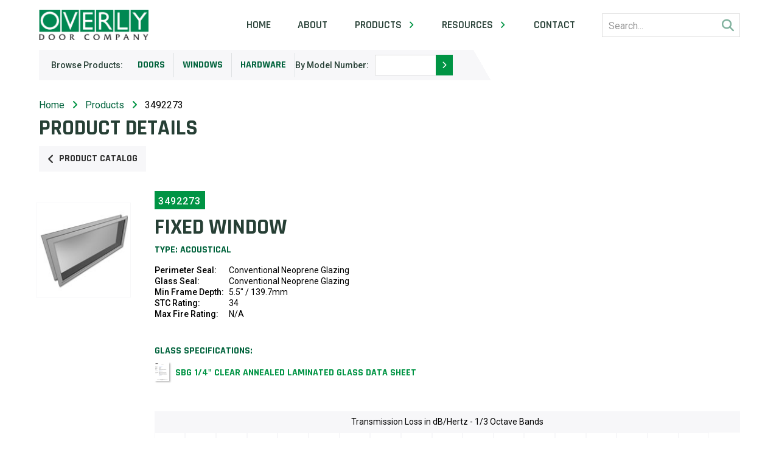

--- FILE ---
content_type: text/html; charset=utf-8
request_url: https://door.overly.com/products/d8b62701-d208-489d-84c0-06aca1e3e31f
body_size: 89372
content:


<!DOCTYPE html>

<html>
<head> <script type="application/ld+json">
         {
"@context": "http://schema.org/",
"@type": "LocalBusiness",
"address": {
  "@type": "PostalAddress",
  "addressLocality": "Greensburg",
  "addressRegion": "PA",
  "streetAddress": "351 Harvey Avenue",
  "postalCode": "15601"
},
"image": [
  "https://door.overly.com/images/overly-ld-image-16x9.jpg",
  "https://door.overly.com/images/overly-ld-image-1x1.jpg",
  "https://door.overly.com/images/overly-ld-image-4x3.jpg"
],
"openingHours": "Mo,Tu,We,Th,Fr 09:00-17:00",
"description": "Overly Door Company manufactures custom doors and windows.",
"name": "Overly Door Company",
"telephone": "(724) 834-7300"
}
</script>
<!-- Google Tag Manager -->
<script>(function(w,d,s,l,i){w[l]=w[l]||[];w[l].push({'gtm.start':
new Date().getTime(),event:'gtm.js'});var f=d.getElementsByTagName(s)[0],
j=d.createElement(s),dl=l!='dataLayer'?'&l='+l:'';j.async=true;j.src=
'https://www.googletagmanager.com/gtm.js?id='+i+dl;f.parentNode.insertBefore(j,f);
})(window,document,'script','dataLayer','GTM-WLC853R');</script>
<!-- End Google Tag Manager -->
<link id="linkCanonical" rel="canonical" href="https://door.overly.com/Fixed%20Window-3492273" /><meta name="viewport" content="width=device-width, initial-scale=1" /><meta property="og:type" content="website" />
<meta property="og:site_name" content="Overly Door Company" />
<meta property="og:description" content="" />
<meta property="og:title" content="Overly Door Company - Fixed Window" />
<meta property="og:url" content="https://door.overly.com" />
<meta property="og:image" content="https://door.overly.com/images/overlyDoorOG.jpg" />
<meta property="og:image:alt" content="Custom door and window manufacturing." />

<meta name="twitter:card" content="summary" />
<meta name="twitter:site" content="Overly Door Company" />
<meta name="twitter:title" content="Overly Door Company - Fixed Window" />
<meta name="twitter:description" content="" />
<meta name="twitter:image" content="https://door.overly.com/images/overlyDoorOG.jpg" />

    <link href="/css/layout.min.css?r=638307311520000000" rel="stylesheet" id="sectionsFile" />

    <script src="/js/jquery-3.2.1.min.js"></script>
 
    <script src="https://kit.fontawesome.com/d558989e20.js"></script>
    <script src="/js/js.cookie.js"></script>
    <script src="/js/functions.js?r=638488572670000000"></script>


    <link rel="apple-touch-icon" sizes="180x180" href="/icons/apple-touch-icon.png" /><link rel="icon" type="image/png" sizes="32x32" href="/icons/favicon-32x32.png" /><link rel="icon" type="image/png" sizes="16x16" href="/icons/favicon-16x16.png" /><link rel="manifest" href="/icons/site.json" /><link rel="mask-icon" href="/icons/safari-pinned-tab.svg" color="#5bbad5" /><meta name="msapplication-TileColor" content="#0c944a" /><meta name="theme-color" content="#ffffff" /><title>
	Overly Door Company - Fixed Window
</title></head>
<body>

    <!-- Google Tag Manager (noscript) -->
<noscript><iframe src="https://www.googletagmanager.com/ns.html?id=GTM-WLC853R"
height="0" width="0" style="display:none;visibility:hidden"></iframe></noscript>
<!-- End Google Tag Manager (noscript) -->

    <form method="post" action="./d8b62701-d208-489d-84c0-06aca1e3e31f" onsubmit="javascript:return WebForm_OnSubmit();" id="form1" role="presentation">
<div class="aspNetHidden">
<input type="hidden" name="__EVENTTARGET" id="__EVENTTARGET" value="" />
<input type="hidden" name="__EVENTARGUMENT" id="__EVENTARGUMENT" value="" />
<input type="hidden" name="__VIEWSTATE" id="__VIEWSTATE" value="hoG5nOpXvwM6bnB6CauBSZsdZk/E2HDEftMpYPv6WXodA7Pi4wH3S7E28bGfd34+AXG4B3Zb0bQ6HxvYFqe6cjPeuqZfMoLt8xditTpa+MxwU6Fv0VpgsjrfO4Am/BrPHA0RUGkE1rbDWxnaIS0Ohq96cjH3VxpccAXseSIir1o2g6Bym188ooKtb/[base64]/Wbjjhl6yuB74VgUzMAkImTAyOvqB5AM6hDWrJVOpXaFKSp4xDhZ7Tr25TiEWdjXejDFmXermoZO6TrZaVCn8nc00XN7aeohWMMh77PDsLVodWZUgvKXrFNDPIe8rRrt5V1azQLwMteUjaCge9iJzfcmavmmgcumlQx3AC/um1snKK45vZjdsSdRpENxGUGYc9AuFx1CV3FNqvJr9LipMQce5WNqapNlXeevVR23Zdls7bQx57zWyvUu4oXz8PS0YKfrphqhMr9Is5hA9KQglv9Sbj0eGgEDVGQGdqFg3J8VR2qDCesSwUs9tPSzrdSdkuZ/Id6zC3LBp0oNhOq6+k61fPznnpKa84V/[base64]/+7G2jehVa05Cru1fsxBYqri3Hm1thJGCq+PIpiNO3z5yUG2W/z0Ab9U6gti0/eWM4bjYMyuC0JFgfbWaf5i0icyQvUc6jwY4jHgMutxFPa+UWhUumqeiangwqi5auw5ymstfOYiEA3X92ArHyPt/Lt2tR9eJNFJY58xZ0SB9WWpefwJ7RO/RDufo4vJcFlcRDeZVfqcuNWdcWzdL0kZ1hbycON0Cun/EKogXL+ge5mpDARkyrIKctUrTRf8InD/grlZ9BBqdA/FEEY1zV3H8qKhc+tRegrIAj0h3/WcWTW/6kVcTHsRiJgtX7Piw7nx87d/W+N4X907U6xVyfaG0r0omwakySP3d0/fAaV8V8K9gRAG3KGl5jO9DklCNEyrR9QdFBd2fuX73h1vT1MJjbJ4xFDvwbdjdVDlD+OUxnoAXvl7YiqItSMdLtG66LZe3kX4NnByXTPpGVmQ0VwHdtFF7DA9XIgwgbTB1fmFHt7YZMRXSv7UckSWcdX/MBExH8+PXE+cQn4RiKePNc5Pv8ohgTZSEjJCfL2QqFt/vXGJ1f46sMXXNqExbZwcGfXSFCQsjQULe7w0FyJ7GrSv7D2KRHwq8WP+osc/r4fgzwuSkzvTKsA7ZFZFjM3RrV+IChOAh8VjtLC5/Pgqq6zYTT4yxdQDWTRl0ZeLsLDOQqasWJW/Ae+0mYmTHlB09Dx7alBA2x41910RSgKdUAWwCLrY4EFbpDYDGRsEspteV6VfXwgZWmgRQqPKNFK/4ytz8fNoO53NNlAutIgmh0P5PmngNxrjgq6MRAeVJKmaEx/eLMbDchPFi0y3u1n55Yx3J7tBn3wWa4vjT30Wm4haQVsGV+Tfk/F3mahl1LSxDKG4BiBNBZQbWsBNaGVfYq3y36+ZH5Mh/JJILoAmlu3PlEiI/jvgQBy49wmiuCJTBgyq4Od0af3TkYMDI8Qm1Gu0kcjRSxvzAp85ByU9yB+2giFfIdBh5PsiY1io1SXAouZVIINn1sNwfa4ydazqIZO3fuRVZ3ALj0L5KIqUOzvkvZB0rCZZHW26WJcFeIJk4R6jDsJyv/UB0KmFYe9Qfd7TxrgKCQBLQx1+d7JyM9gA6InshATX5+RELA6THzJCLN5MUly8z/fpMB9yC++kCzi+4l+cYbiuLEfie6agdqRHAY0GDCawbGWUvVi6E0fdcWHxGLyQgEa0niRWZz5WH7JRg0YY6roSSQFoiaN2+/cOsM+qtq2HAZMhkHZPOPWjs5K8VkgqplhhDmRUKiCB6VH/m3aESYMRQOUjzxQdrWUtTVrOdceM5GR7eW/xQ0FDNr6notKQ69VDtJ1PbcWClDH10q0E67A7pwaCjdkrA+QiNlCvKDEPNGMS1nmdugXJQXchwVYNP0RwgvBu5wfSt7V5IhFhvd4ODCfoYbvZhCQ/ikG1v2WTA0ZGR/kVlU7N2KSRScJCIAPQ9KEYoqQ3Gm5Jn8qukeUkaGLfogntSVP674Bmexm2tOKR2uDvp4ZZwqf5R8EAmiCYELp0SCLO3sDfyYMKLdCh3clyTQUC+deiYSG68qxpChFTd0SyYiAszBx0nD5tZk/LmKPOqUFjA9k8N6izzx3z0oPw4VckyN/bUBNh7hnRNVALJEN0jntaUppsRhoKszRIQniRX3RX7fq2LQrWpiHvsUw5+9iIIbDHqpQg/[base64]/qDU9JckfK7IKEGwGIy1mQ8M/lJfN0QLZewb5g5uhIE/[base64]/[base64]/6DwCVtJcMJ7Tfw0nc+QtvwMTnDl0cXXxeljJwjuAiNahMSp5XbxOchiiJbaIMM4Se5qTOjssxrRY8SzEK5x8HhUu868AqcqcAU487dxY4/1bDM4NHbB4SdjfVsyoxEZ1l3a944yh/BoW4UIab2AE+0+d6j8rdn9hR8IuF3q+PvCDBsyUwwc4Jd9FWx+laS0f4mQH/KFe0OoleKDTGQjww/i1C3NCiS3uXXGmw6w3He2SK4sRALDMnnfVbQZNLORn8hLf/fYwMvo97ok8RC8RBBk09AtWZMgHBuksVHdE0ccJXs6VZuce90pDgtPy+xxzkx2K9ZtPkDyaXkJSexZ7HooHJaGwzH7G3Zm01sSQ0AYxjlkTEwxZIToVtM9hXEKkelFXBV/6nfEpze628efAXwvczi9EfX/fXIs4Ws4zyoDvC73/gAjxsj/kgqPYaOwczvHQvboWN2c0jcsNHAvfKs8ufoc1i+WjLWDi9S0rzVcTjsK+bvb1pr77jMcVEpS8QuSNWOLiPrXT8aodKIwccXW4W5Xm+633vIq837ZSwm4OX/[base64]/xEqJkVN9Iz/jnTyWdH9yhkhVj14wQ+stNWc6Y2s2WYy+T79N+PdTI2Elf4AVO/ornD5RbjHlTUiYSCtAMJvzWaeXoQxA9F4iqB8CWHdZh2IRiYx82NJR7O2HJEqaaaQL9Wgo4TbsvB48yEOVfQcnNUFJpeEmsoY/KxI77qUD9J72yFuuIwRCM7gwVjNSO5nCmJN0mWr0p3fg7wN8iUfCRaMtbyIG1445c+IvM+mN6PTMdfhIbmHfL0YtMDzJRXDvC1ibHSp9uSCBPwIhCkPgZnyCekY/zACw5e5lMo6mz38yWsk2yFLQzdu+dWvwWSVp/Divajzbt1CIggGFcGLJnQJfgcuiq0IpD7OzqhOwxA1W/XYdKF53XDimhL4ajXBSiKaJywmtLURT2ZIo4KENcIRYlDQED0Dr4TnDNBhuPSqEDYm3uvtavvrGjd945QkQ/9bJyFJE/pLOsWrw/Xv+O8WhCsdON052n1m6JdYiv3vEOivGgp3FMsKEIOrX3VOSL+y02aaAhLioSwkxKFC9t1QeZ9SLOOIGnu3VZGDMH+hwBExWGArfrhftPm3nk6qbPSLhibsBpCb9PCZc9y5dSC0ShMKp0AKE1Ss6pkOxSV6tn93gpudwdi/PxIwosCSMZkQp/[base64]/46hRn43A9lGzKCTxL4DkQR9CKH4CVueEyfsbUoHBwjfY/8Eafp6V3dOZRImeoRqinQPBrgzG3PjYvRSnOU9AnjJFTabdZC6jcHRx3WuOm92D+LnGsZXv/t4JQBQQyKgI3iWE4zZbPyLZdqT5XyonCqWgbPYBD1B/wf0PKNa+jCP79BgqP1HTzMhakPobbrm1+ZAeu3fkpdA9H54nq7J0Akt3zppjCFAuDLDsKupU83e96fWS3uYtmWtJfuOcH/pP3IMWjmbSabvZ/nOo7VhdbDOJdARUfuKH5OaXiFgwwr1Ngn0Lz8GCrv3lHwJ+MOrg2OG5tR9ZKXw7D3dMH3JCjkpZzRLjvTdOlfWfEY1g9roJh/22Ioq6bmZnxZGxb5597ncgDKxxGrrNKb4OwQZy2mbBASn4S2J0JSwUBJMLiUaEJNsMTZvwZQMc+UXHS0SeA1jaKAUbg2UmIh9OIgX7MVzhRfRI303kqZR3U36FpROvBDcb23VCBI/fcgBRzMNbYlo3X/nA86FJrp7reZBtQpffW74nOTG5kZ5X0/zBLpITm4EHrifO0UrXRcVW5xqHSGFDq1rP6YkUbMVwtW0IR57/7JLKiBH+gAiSi68wGqhNaM8ldoM7V7Y4QkGld9X2hswMNi3Vs1aeTX/sPoevBU3M5lqzNa1XmaAmgtvXz+7TdEhMXzy5FbQBcx86SgYq8rFGfDQxJShlhykM0M6xF+xDPz2CWnoLteOQRbaVdxMvvPn3rt+sLb6fJdiUZN8wrjTWYfY58ErAn9gK0rsGLUC4wklsGTEhuBM1qJxp7W6/17QHo8E/tmi14A521zOVW/5weWhuJ3pF1CGKf2v6zzekJirfF3TA2a/[base64]/wWix33ve1563t3j5gTBfEnqSHLVloE7dS3+0xtAYFqtCkoeXuqicjaNfeF/BRQ6TdirIrcFVoD7drs8kGnBhcucjd+POv6M/k1LXsdiYR7YsHAaaXKBNHBIIhkc48WK1L8kuMSaq29BJlniO5FUJwfC2MT/2o/ShfTgCd5OcdtMuX7Kcq2qjs5ElqH/cok3qURU4OgOLkyhl4X1D7RF0syHewOMECnLVzLn40ZhVG/urSD/TycqRKBkicvSADVIxZD9Rs4e930BqmqFOBJU4e+QITbNVXdfS+1FVQc2Rjth8a6VQVJHEk+T6eMIwEvu8i8mt7bv4sXlo44iiqqipt4Ta4yjwp/2C1T8tRgpl4SJVU/v8QWCHqlnL3HrPfTQLRJdt7rJm7z9tqUak4jtYLd2ia2GhSVbNksBKj3kk8kryu5XWoO09Y1GSKAZu7TLc4xm3imeZNDxyQZjiiKcSmSvt4uR0xAbMqd8y3Qjc/LE08sF1fCA39ejqqdjlsiPl15XtTMqwSdi4c2S51UZ0wExQEnh0rK97yzvcsI+GxnwxmNi9iOopWxNqLllj5w4yYltjML6mNK4ujRQFiTM/7lu8riUhiexRHRuZfP+FAvoODFzbg9WH4wIr64NGyc+7KQcaCZ7yKCBdA1TtU7oWM16Emn7ekzpcyvWi+OxrR/sZUnnpuLxIkTGzH4eitup+yIa2n5tBKdu95tzptezaVXJ3Zi9Or7g8JN6nMUSxGKuB67Hm+cDfiZ41CQzarPzNeKNPAFPo5oc4bAcV36+O8bUyG70U+5VJ01dam1rO9vWTmlQNn1fHKH3wClfnuSNpE2Tr8+sNP2a0L46QiMfhRoI0MgyuhhAPIyxw/pv9ehJTo8UM5Jcf5/77QYuOZIuSdekhd+iQuIdUXQlYUJLZ5F4FHJr6L1kt+jRi8bGhxDJzZTLcZBTUfPQcLOGI80+WH2prQflUpPPBFoylrlD5WTznVfCRSZrJ/0pwuHZm18zKJgK6Pfa7Ndg0EIn1a3o4CdxCNdDaPCYg3w9ufLU+hQgKnrQK4xIWSMelvyixCt0pAHWERnhBuU/JNTQDkdyjH+6jXOFhsZBwZblmsJiA6M17IXs+k7K0EuxsW61/GweR4nVoGF5mtQRhYuU0vpT6dtkDqnJjRd8sTgkVx+ZD6InmuwpoAD+Nog4OfZubEgswhKoNSgCMADDi5RbEtvmSfcBPKyWSES2jJYzZ3ei/+kcCY6sc477PVqeNNFHKmJ9rza+QwZujr7SgSBmtkRKREm5gFrpuzpBPmsMEt+iGD9E7g5EODivHUrex1h6+rw+rmEYMqntHAwTmXO0Csgdi8U3aRwpbVwAlCbfa8ExIYaPpzaIwZBnb7/kphr89zufw4C/fda50Wn3Oy0cbpkT9jynneCZjejoeH01jzPYMIJa0t669lA4thtQFlEudZBUQV251fXpjS7MWDBS+xUEZApl/mJ+0Bmv2OhwZv2uJr6bB1tByW9xO9JoE9HYE+RpssRdBJsnf5HURn7e+2bTX3bVsPXKSbiFY+YMAKezY5Tl5yEG1nPqMH6JUKN3pvN7376QkBNkUDayA16r1g943/tIJm0WpxL9UBC0ZWTX943BWDyA6x0E8794HZloHdzmFWqtNmbzvFgUh4G8CBuz+PYL/zEY81q2Eu+2zD5nMGUZKOjXvr/[base64]/hKWabT9l3fUxLsp6htdcjZ1S4Z0h7c11S934DB27XEKUWAuHSsckWugpZhisPyMaSR1Gqtt/upr3bHqBQO0/7jcCYfx/59nHA8i9KYN4EJy4EUGOYNU3cLflPJxOpZpgiyTncKF6weFfyolWc/2W/SfdpAXceYZl1NG1YNN8e97QQvA+WjXkq8BZyi/PyWnB44of+fkczvvzMbnrncVjzWtX5gydUBdeWaN4XKE+eHdPAI7YoAMA+nE3gb09GZfKyaGz5Y1NBRDVUX2/VUZA5uh4CRg7tQs3idweRIVVEOaXA3KhQbruxU/0rsEB4UV+BVElOH8w/WRq6G/dDMh1PcKntWq/[base64]/Xt/p9SozdTG8PR2VN4UmhJ+460DF7qkdyI3PUytuF0JjH6dBomBJZVF+1pY4yMkPn94123k1wFIgQbjEQ2/[base64]/TZKQSblPwWZYMod/y1iOFFk2d2WfEKpk/5hwFGa6g08qnAqeRc5cN0NFW+Uuxnq77/2ILZ+PHIOBWGJ6N4Q2DwR2alOPNTmoVeNK9jNfYJwlOaO8qYsT+dTLs8j1GEdg4E6dk0CCulDhshWoOYWLzppBWuzjWsX8IFaUkCw4VXDJShKWHxn6heh/e8bGI0ch5q1pZTlRneCVI3z9AmuCYjT3TsFxnuLss/CzhWVWfcud3dFMyVb7O2EusHSSPyA4B+fxYlfBTPmfW22BXVOSlr99Ar4i5iyVGxA1+6vKPszmvWj/geASOCE7thTol5ex2PXFKlIGEyx6WZ/iwwyDpdlXChdKui6Kze0ZZW28O1JQliUu6uHljQQ2WPeO8QoEhJZwFYhOQ7+8fAjA=" />
</div>

<script type="text/javascript">
//<![CDATA[
var theForm = document.forms['form1'];
if (!theForm) {
    theForm = document.form1;
}
function __doPostBack(eventTarget, eventArgument) {
    if (!theForm.onsubmit || (theForm.onsubmit() != false)) {
        theForm.__EVENTTARGET.value = eventTarget;
        theForm.__EVENTARGUMENT.value = eventArgument;
        theForm.submit();
    }
}
//]]>
</script>


<script src="/WebResource.axd?d=pynGkmcFUV13He1Qd6_TZDil3SP7cQbhO8_7BDzy7JRYWPke8njbXFoBcwQ-tBc4Jvh-Cc8fqCdHFEysCeobaQ2&amp;t=638628063619783110" type="text/javascript"></script>


<script src="/ScriptResource.axd?d=nv7asgRUU0tRmHNR2D6t1OnkxUYdpY3hEQ7YgBr3Bj-LqCAtwkOQqWEAKSyRcPOTDO5TfE5fXglNx3jzJIsOOEyLVd6NctxvFjvu7Z23UQIY0_PiQSGOhd6aApoXXehGDIpk9vdO7MOeYEoweAXkwA2&amp;t=ffffffffc7a8e318" type="text/javascript"></script>
<script src="/ScriptResource.axd?d=NJmAwtEo3Ipnlaxl6CMhvr2RXUi_mT4CIl_QMeCOo7-5T4wJOh0LTPUems8pHodbEtDalb5ZBeW-FDGwr0BeYHM8hz9VbMISXF3QdVO--CstNJoV6aYYihKPRDQkPUj6yA6zY-ussTkstOVOMIidUVaa5fR2738WbbNgQIDvdNo1&amp;t=2a9d95e3" type="text/javascript"></script>
<script src="/ScriptResource.axd?d=dwY9oWetJoJoVpgL6Zq8OJFVTYX_aCcQvXlBn6DWU78qXSo7fbAVLH4SWxNbrzmkIr15gkLAxuVUlBETMZSLmBLC9Jpj_HDITv1sRgv4mvoojuXW5KxfhLVSQTR2nWA93VYCDZdIuKezEwBE_cd5FP-HmaI8lS6tgyGybOU_t1E1&amp;t=2a9d95e3" type="text/javascript"></script>
<script type="text/javascript">
//<![CDATA[
function WebForm_OnSubmit() {
if (typeof(ValidatorOnSubmit) == "function" && ValidatorOnSubmit() == false) return false;
return true;
}
//]]>
</script>

<div class="aspNetHidden">

	<input type="hidden" name="__VIEWSTATEGENERATOR" id="__VIEWSTATEGENERATOR" value="CA0B0334" />
	<input type="hidden" name="__EVENTVALIDATION" id="__EVENTVALIDATION" value="0LeonPA2rGY8DMYibU3iMdaIgbMm9yb1t3NYAh6ffAbY0eGSgSXdhy5mvj26iciSZlY+P3Nee8GMjnmoF52p8fxCC0/5MaDr27TCyh350DmuHGelEtxM6UCr2cUfnpTDHbqU/[base64]/wd2DIJmI2lnm2UEak+72N0UmvQl8nj2K3JKrYHb9INoU6mggKhdhq7Rvq0nuBuXi7XGw/HMci96ivsJlqIwZlle+Z8qEH2bIYPq9JfB8AHZaR4f/1UTjl9bwGUKYAJ7qYvfdG6gBVANhlMDTnBWiZ3duGDnKiiLaUlZHrmSk4saVbgsQHMX0yZ0FnbHMSKCQtbN2Os0P91YP+PokdYfB6+G0fmVORrBC2/cL+DxyouFs3mEqTSI3n9gKvHMeSCymt+qB5F4bzOr7v+bWSyYpqDQGRnZeqmvbXuY+fuhdJMqO67kUDM+50nJd30uRd9M0s61ZfmWtRCdMSKxWtGLsuhqWTTQFZTtes/e85jaeoQ4dTqkjHzgC5iTVTTtdaBYstOLMxA1WgrMSZonb0hakHUIZIB/RAGDV5JDoGXS5QqB7SKKkWlbvK9f0mif0/IW6JBnuwChzkmXM49XEvFBSsLbYrdYbh5qRS8fNrjHXIBZG8hYYns5lQ198JHwHqiAW0HDkOIFnfazaOBeU8r+JU24nlgYdCJo0Ich0khcT7YU0z3CI/zbL4TydV76yALt8CJCuU2UjBGRSqp8PiTqqu5FnMA/TqGACzQUhKhPgpV/d29EXJId8tj90valxOD3nckfIuAcBi5hew7qV/AzFqDmbnrMoQ9HBIPKdV2pICKFQYHvF3+cj0+1W2P/iT3KLNQl+HRpfcsOlUKAsm4QE6HiFDvAVGXRYthFRbzzcQyVz6VsRd+5U2sd5f+9IFgHbQb7Ou0+g9f0o+zavIIdmGnBhwqr76WPTuLiv+5bamCOluJEhWLwP7nnE5Ekx7Cj5m/x3P2QZ0IMfu8VB3D0lr4yWKk7SOinhUt/iZ/oOLzw7jKReCqjgS8tVS0WYQAqdE6lxogMMsZLXoQgkul8DpjE4LUankZsI8bVYWC5+Q6Tp4v8G0ecUDnMX2IWj+iYyTcs6W0QZ8Q2U3XUgtA51SIZOg==" />
</div>
        <script type="text/javascript">
//<![CDATA[
Sys.WebForms.PageRequestManager._initialize('ctl00$smDefault', 'form1', ['tctl00$cphContent$ctl00$ctl00$upUtilityBar','cphContent_ctl00_ctl00_upUtilityBar'], [], [], 90, 'ctl00');
//]]>
</script>


        

    


<header class="row navigation">
    <div class="column paddingHorizontalNormal" style="max-width: 1800px">
        <div class="content">
        <div class="logo">
            <a href="/" title="Home Page" aria-label="Home Page">

                <img src="/images/Overly-Door-Company-Logo.png" alt="Overly Door Logo" title="Overly Door Company" />
             
            </a>
        </div>

        <div class="navContainer">
            <div class="menu" role="menu">
                <div class="navElements">
                    <div class="topLevel">
                        <a href="/" title="Home">Home</a>

                    </div>
                    <div class="topLevel">
                        <a href="/about" title="About Us">About</a>

                    </div>
                    <div class="topLevel">
                        Products<i class="fas fa-angle-down"></i>
                        <div class="menuFly">
                            <a href="/product-types/acoustical" title="Acoustical Products">Acoustical</a>
                            <a href="/product-types/gsa-vault-doors" title="GSA Vault Doors">GSA Vault Doors</a>
                            <a href="/product-types/bullet-resistant" title="Bullet Resistant Products">Bullet Resistant</a>
                            <a href="/product-types/blast-resistant" title="Blast Resistant Products">Blast Resistant</a>
                            <a href="/product-types/pressure-resistant" title="Pressure Resistant Products">Pressure Resistant</a>
                            <a href="/product-types/radiation-shielding" title="Radiation Shielding Products">Radiation Shielding</a>
                            <a href="/product-types/hybrid-custom" title="Hybrid and Custom Products">Hybrid Custom</a>
                            <a href="/product-types/airtight-gastight" title="Airtight and Gastight Products">Airtight + Gastight</a>
                            <a href="/product-types/hardware" title="Hardware">Hardware</a>
                        </div>
                    </div>
                    <div class="topLevel">
                        Resources<i class="fas fa-angle-down"></i>
                        <div class="menuFly">
                            <a href="/certified-installers" title="Certified Installers">Certified Installers</a>
                            <a href="/find-a-rep" title="Find an Overly Representative">Find a Representative</a>
                            <a href="/installation-instructions" title="Installation Instructions">Installation Instructions</a>
                            <a href="/quickship" title="Quickship Program Details">Quickship Program</a>
                            <a href="/data-sheet-ordering" title="Datasheet Ordering">Data Sheet Ordering</a>
                            <a href="/product-warranty" title="Product Warranty">Product Warranty</a>
                            <a href="/iso-certification" title="ISO Certification">ISO Certification</a>
                            <a href="/specialty-applications" title="Specialty Applications">Specialty Applications</a>
                            <a href="/leed-certification" title="LEED Certification Information">LEED Information</a>
                            <a href="/freight-claims" title="Freight Claims">Freight Claims</a>
                            <a href="/events" title="News and Events">News &amp; Events</a>
                        </div>
                    </div>
                    <div class="topLevel">
                       <a href="/contact" title="Contact Us">Contact</a>
               
                    </div>

                </div>
            </div>

            <div class="actions">


                <div class="search" onkeypress="javascript:return WebForm_FireDefaultButton(event, &#39;cphContent_ctl00_ctl00_btnSearch&#39;)">
	

                    <div class="inputWithIcon">
                        <a id="cphContent_ctl00_ctl00_btnSearch" href="javascript:__doPostBack(&#39;ctl00$cphContent$ctl00$ctl00$btnSearch&#39;,&#39;&#39;)">  <i class="fas fa-search" aria-hidden="true"></i></a>
                        <input name="ctl00$cphContent$ctl00$ctl00$txtSearch" type="text" id="cphContent_ctl00_ctl00_txtSearch" placeholder="Search..." />
                   
                    </div>

                
</div>

                <div id="hamburger" role="button">
                    <i class="fas fa-bars burgerIcon"></i>
                    <div id="menu" role="menu">
                        <div class="menuItem">
                            <div class="topLevel"><a href="/" title="Home">Home</a></div>


                        </div>
                        <div class="menuItem">
                            <div class="topLevel"><a href="/about" title="About Us">About</a></div>


                        </div>
                        <div class="menuItem">
                            <div class="topLevel"><a role="button">Product Types<i class="fas fa-angle-down" aria-hidden="true"></i></a></div>
                            <div class="subLevel">
                                <a href="/product-types/acoustical" title="Acoustical Products">Acoustical</a>
                                <a href="/product-types/gsa-vault-doors" title="GSA Vault Doors">GSA Vault Doors</a>
                                <a href="/product-types/bullet-resistant" title="Bullet Resistant Products">Bullet Resistant</a>
                                <a href="/product-types/blast-resistant" title="Blast Resistant Products">Blast Resistant</a>
                                <a href="/product-types/pressure-resistant" title="Pressure Resistant Products">Pressure Resistant</a>
                                <a href="/product-types/radiation-shielding" title="Radiation Shielding Products">Radiation Shielding</a>
                                <a href="/product-types/hybrid-custom" title="Hybrid and Custom Products">Hybrid Custom</a>
                                <a href="/product-types/airtight-gastight" title="Airtight and Gastight Products">Airtight + Gastight</a>
                                <a href="/product-types/hardware" title="Hardware">Hardware</a>
                            </div>

                        </div>

                          <div class="menuItem">
                            <div class="topLevel"><a role="button">Browse Products<i class="fas fa-angle-down" aria-hidden="true"></i></a></div>
                            <div class="subLevel">
                                <a href="/products?PT_Guid=D942747F-96D5-4DC3-8B3B-58A3B5B70A55" title="Doors">Doors</a>
                                <a href="/products?PT_Guid=5cbc7fff-1269-4ca8-8c51-24523d213437" title="Doors">Windows</a>
                                  <a href="/products?PT_Guid=44b47719-78e4-4e9e-bb63-10b40012d179" title="Doors">Hardware</a>

                            </div>

                        </div>


                        <div class="menuItem">
                            <div class="topLevel"><a role="button">Resources<i class="fas fa-angle-down" aria-hidden="true"></i></a></div>
                            <div class="subLevel">
                                <a href="/certified-installers" title="Certified Installers">Certified Installers</a>
                                <a href="/find-a-rep" title="Find an Overly Representative">Find a Representative</a>
                                <a href="/installation-instructions" title="Installation Instructions">Installation Instructions</a>
                                <a href="/quickship" title="Quickship Program Details">Quickship Program</a>
                                <a href="/data-sheet-ordering" title="Datasheet Ordering">Data Sheet Ordering</a>
                                <a href="/product-warranty" title="Product Warranty">Product Warranty</a>
                                <a href="/iso-certification" title="ISO Certification">ISO Certification</a>
                                <a href="/specialty-applications" title="Specialty Applications">Specialty Applications</a>
                                <a href="/leed-certification" title="LEED Certification Information">LEED Information</a>
                                <a href="/freight-claims" title="Freight Claims">Freight Claims</a>
                                <a href="/events" title="News and Events">News &amp; Events</a>

                            </div>

                        </div>

                        <div class="menuItem">
                            <div class="topLevel"><a href="/contact" title="Contact Us">Contact</a></div>
                        </div>

                        <div class="menuItem menuSearch">
                            <div class="search" onkeypress="javascript:return WebForm_FireDefaultButton(event, &#39;cphContent_ctl00_ctl00_btnSearchIconMenu&#39;)">
	

                                <div class="inputWithIcon">
                                    <a id="cphContent_ctl00_ctl00_btnSearchIconMenu" href="javascript:__doPostBack(&#39;ctl00$cphContent$ctl00$ctl00$btnSearchIconMenu&#39;,&#39;&#39;)"><i class="fas fa-search" aria-hidden="true"></i></a>
                                    <input name="ctl00$cphContent$ctl00$ctl00$txtSearchMenu" type="text" id="cphContent_ctl00_ctl00_txtSearchMenu" placeholder="Search..." />
                                </div>

                            
</div>
                        </div>

                    </div>
                </div>

            </div>

        </div>
        </div>
    </div>

</header>

<div id="cphContent_ctl00_ctl00_upUtilityBar">
	
        <section class="row utilityBar">

            <div class="column paddingHorizontalNormal">
                <div class="content">

                <div class="productSelect">
                    <label for="ddlProductSelect">Browse Products:</label>
                    <a href="/products?PT_Guid=D942747F-96D5-4DC3-8B3B-58A3B5B70A55" class="button green">Doors</a>
                    <a href="/products?PT_Guid=5cbc7fff-1269-4ca8-8c51-24523d213437" class="button green">Windows</a>
                    <a href="/products?PT_Guid=44b47719-78e4-4e9e-bb63-10b40012d179" class="button green">Hardware</a>
      
                </div>

                <div class="productSearch" onkeypress="javascript:return WebForm_FireDefaultButton(event, &#39;cphContent_ctl00_ctl00_btnAction&#39;)">
		
                    <label for="txtModelNumber">By Model Number:</label>
                    <input name="ctl00$cphContent$ctl00$ctl00$txtModelNumber" type="text" size="10" id="cphContent_ctl00_ctl00_txtModelNumber" />
                        <a id="cphContent_ctl00_ctl00_btnAction" href="javascript:__doPostBack(&#39;ctl00$cphContent$ctl00$ctl00$btnAction&#39;,&#39;&#39;)">
                            <i class="fas fa-chevron-right"></i>
                        </a>
                    <div class="validation">
                        <span class="label">
                            
                        </span>
                    </div>
                
	</div>
                    </div>
         
            </div>

        </section>
    
</div>


<link href="/js/colorbox-master/example1/colorbox.css" rel="stylesheet" />
<script src="/js/colorbox-master/jquery.colorbox-min.js"></script>


<section class="row productDetails">
    <div class="column paddingHorizontalNormal paddingBottomNormal paddingTopHalf">
        <div class="content" style="max-width: 1800px">
            <div class="productTitleCrumbs">
                <div class="crumbs">
                    <a href='/'>Home</a><i class='fas fa-angle-right'></i><a href='/products'>Products</a><i class='fas fa-angle-right'></i>3492273
                </div>
                <h1>Product Details</h1>
                <div class="backLink"><a href="/products" class="button grey iconLeft"><i class='fas fa-angle-left'></i>Product Catalog</a></div>
            </div>

            <div class="content">

                <div class="columns">

                    <div class="column left">
                        <div class="productImage">
                            <img src='/uploads/d8b62701-d208-489d-84c0-06aca1e3e31f.jpg' />
                        </div>

                        <div id="cphContent_ctl00_ctl01_pnlMobileDetails" class="mobileDetails"><div id="cphContent_ctl00_ctl01_pnlDesktopDetails" class="desktopDetails">
                                <div class="modelNumber">
                                    <a>
                                        <h5>3492273</h5>
                                    </a>
                                </div>

                                <h1>Fixed Window</h1>

                                <div id="cphContent_ctl00_ctl01_pnlAttributes" class="attribues"><h5>Type: Acoustical</h5></div>

                                <table id="cphContent_ctl00_ctl01_tblSpecTable" class="modelSpecs">
	<tr id="cphContent_ctl00_ctl01_pnlSealPerimeter">
		<td class="name">Perimeter Seal:</td>
		<td class="value">
                                            Conventional Neoprene Glazing</td>
	</tr>
	<tr id="cphContent_ctl00_ctl01_pnlSealGlass">
		<td class="name">Glass Seal:</td>
		<td class="value">
                                            Conventional Neoprene Glazing</td>
	</tr>
	<tr id="cphContent_ctl00_ctl01_pnlThicknessFrame">
		<td class="name">Min Frame Depth:</td>
		<td class="value">
                                            5.5" / 139.7mm</td>
	</tr>
	<tr id="cphContent_ctl00_ctl01_pnlSTCValue">
		<td class="name">STC Rating:</td>
		<td class="value">
                                            34</td>
	</tr>
	<tr id="cphContent_ctl00_ctl01_pnlULRating">
		<td class="name">Max Fire Rating:</td>
		<td class="value">
                                            N/A</td>
	</tr>
</table>

                            </div></div>
                    </div>
                    <div class="column right">

                        <div class="productDetails">
                            <div id="cphContent_ctl00_ctl01_pnlDesktopDetails" class="desktopDetails">
                                <div class="modelNumber">
                                    <a>
                                        <h5>3492273</h5>
                                    </a>
                                </div>

                                <h1>Fixed Window</h1>

                                <div id="cphContent_ctl00_ctl01_pnlAttributes" class="attribues"><h5>Type: Acoustical</h5></div>

                                <table id="cphContent_ctl00_ctl01_tblSpecTable" class="modelSpecs">
	<tr id="cphContent_ctl00_ctl01_pnlSealPerimeter">
		<td class="name">Perimeter Seal:</td>
		<td class="value">
                                            Conventional Neoprene Glazing</td>
	</tr>
	<tr id="cphContent_ctl00_ctl01_pnlSealGlass">
		<td class="name">Glass Seal:</td>
		<td class="value">
                                            Conventional Neoprene Glazing</td>
	</tr>
	<tr id="cphContent_ctl00_ctl01_pnlThicknessFrame">
		<td class="name">Min Frame Depth:</td>
		<td class="value">
                                            5.5" / 139.7mm</td>
	</tr>
	<tr id="cphContent_ctl00_ctl01_pnlSTCValue">
		<td class="name">STC Rating:</td>
		<td class="value">
                                            34</td>
	</tr>
	<tr id="cphContent_ctl00_ctl01_pnlULRating">
		<td class="name">Max Fire Rating:</td>
		<td class="value">
                                            N/A</td>
	</tr>
</table>

                            </div>

                            <div id="cphContent_ctl00_ctl01_pnlGlassSpecifications" class="glassSpecifications">
                                <h5>Glass Specifications:</h5>
                                <div class="fileList">
                                    

                                            <div class="file">


                                                <div class="icon">

                                                    <a target="_blank" href="/document?DO_Guid=a1834a8b-899b-42ff-87fe-16028dc5dcf5">
                                                        <img src='/uploads/a1834a8b-899b-42ff-87fe-16028dc5dcf5.png' /></a>

                                                </div>

                                                <div class="title">
                                                    <h3><a target="_blank" href='/document?DO_Guid=a1834a8b-899b-42ff-87fe-16028dc5dcf5'>SBG 1/4" Clear Annealed Laminated Glass Data Sheet</a></h3>

                                                </div>






                                            </div>
                                        

                                </div>



                            </div>

                            <div id="cphContent_ctl00_ctl01_pnlSTCChart" class="stcChart">

                                <div class="title">Transmission Loss in dB/Hertz - 1/3 Octave Bands</div>
                                <div class="columns">

                                    
                                            <div class="column">
                                                <div class="frequency">100</div>
                                                <div class="db">26</div>
                                            </div>
                                        
                                            <div class="column">
                                                <div class="frequency">125</div>
                                                <div class="db">27</div>
                                            </div>
                                        
                                            <div class="column">
                                                <div class="frequency">160</div>
                                                <div class="db">26</div>
                                            </div>
                                        
                                            <div class="column">
                                                <div class="frequency">200</div>
                                                <div class="db">25</div>
                                            </div>
                                        
                                            <div class="column">
                                                <div class="frequency">250</div>
                                                <div class="db">25</div>
                                            </div>
                                        
                                            <div class="column">
                                                <div class="frequency">315</div>
                                                <div class="db">26</div>
                                            </div>
                                        
                                            <div class="column">
                                                <div class="frequency">400</div>
                                                <div class="db">28</div>
                                            </div>
                                        
                                            <div class="column">
                                                <div class="frequency">500</div>
                                                <div class="db">29</div>
                                            </div>
                                        
                                            <div class="column">
                                                <div class="frequency">630</div>
                                                <div class="db">32</div>
                                            </div>
                                        
                                            <div class="column">
                                                <div class="frequency">800</div>
                                                <div class="db">35</div>
                                            </div>
                                        
                                            <div class="column">
                                                <div class="frequency">1000</div>
                                                <div class="db">36</div>
                                            </div>
                                        
                                            <div class="column">
                                                <div class="frequency">1250</div>
                                                <div class="db">37</div>
                                            </div>
                                        
                                            <div class="column">
                                                <div class="frequency">1600</div>
                                                <div class="db">38</div>
                                            </div>
                                        
                                            <div class="column">
                                                <div class="frequency">2000</div>
                                                <div class="db">37</div>
                                            </div>
                                        
                                            <div class="column">
                                                <div class="frequency">2500</div>
                                                <div class="db">36</div>
                                            </div>
                                        
                                            <div class="column">
                                                <div class="frequency">3150</div>
                                                <div class="db">37</div>
                                            </div>
                                        
                                            <div class="column">
                                                <div class="frequency">4000</div>
                                                <div class="db">40</div>
                                            </div>
                                        
                                            <div class="column">
                                                <div class="frequency">5000</div>
                                                <div class="db">43</div>
                                            </div>
                                        
                                </div>
                            </div>

                            

                            
                        </div>
                        <div class="supportDocuments">

                            <h3>Support Documents:</h3>

                            <div id="cphContent_ctl00_ctl01_pnlDocuments" class="documents">



                                <div class="docColumns">
                                    

                                            <div class="column">
                                                <div class="toggleHeader" data-state="closed">
                                                    <h5>Catalogs</h5>

                                                    <div class="twill">
                                                        <i class="fas fa-plus-circle"></i>
                                                    </div>
                                                </div>
                                                <div class="files">
                                                    

                                                            <div class="file">

                                                                <div class="details">
                                                                    <div class="image document">

                                                                        <a href="/document?DO_Guid=e7a604a5-5ecd-4c33-8356-93e41f635d1c" target="">
                                                                            <img src='/uploads/e7a604a5-5ecd-4c33-8356-93e41f635d1c.png' />

                                                                        </a>

                                                                    </div>
                                                                    <div>
                                                                        <div class="modelTitle">

                                                                            <h3><a href="/document?DO_Guid=e7a604a5-5ecd-4c33-8356-93e41f635d1c" target="">
                                                                                Acoustical Products Catalog</a></h3>
                                                                        </div>
                                                                        <div class="documentNumber">
                                                                            <a href="/document?DO_Guid=e7a604a5-5ecd-4c33-8356-93e41f635d1c" target="">
                                                                                <h5>CAT-001</h5>
                                                                            </a>
                                                                            <span class="revision">Rev: 11</span>
                                                                        </div>
                                                                    </div>

                                                                </div>


                                                                <div class="extension">

                                                                    <h5>.pdf</h5>
                                                                </div>
                                                            </div>
                                                        
                                                </div>

                                            </div>
                                        

                                            <div class="column">
                                                <div class="toggleHeader" data-state="closed">
                                                    <h5>Cut Sheets</h5>

                                                    <div class="twill">
                                                        <i class="fas fa-plus-circle"></i>
                                                    </div>
                                                </div>
                                                <div class="files">
                                                    

                                                            <div class="file">

                                                                <div class="details">
                                                                    <div class="image document">

                                                                        <a href="/document?DO_Guid=96e9a343-b00a-4306-be51-0c724aaabbd2" target="">
                                                                            <img src='/uploads/96e9a343-b00a-4306-be51-0c724aaabbd2.png' />

                                                                        </a>

                                                                    </div>
                                                                    <div>
                                                                        <div class="modelTitle">

                                                                            <h3><a href="/document?DO_Guid=96e9a343-b00a-4306-be51-0c724aaabbd2" target="">
                                                                                3492273 Cut Sheet</a></h3>
                                                                        </div>
                                                                        <div class="documentNumber">
                                                                            <a href="/document?DO_Guid=96e9a343-b00a-4306-be51-0c724aaabbd2" target="">
                                                                                <h5>ENGD-015</h5>
                                                                            </a>
                                                                            <span class="revision">Rev: 2</span>
                                                                        </div>
                                                                    </div>

                                                                </div>


                                                                <div class="extension">

                                                                    <h5>.pdf</h5>
                                                                </div>
                                                            </div>
                                                        
                                                </div>

                                            </div>
                                        

                                            <div class="column">
                                                <div class="toggleHeader" data-state="closed">
                                                    <h5>Data Sheets</h5>

                                                    <div class="twill">
                                                        <i class="fas fa-plus-circle"></i>
                                                    </div>
                                                </div>
                                                <div class="files">
                                                    

                                                            <div class="file">

                                                                <div class="details">
                                                                    <div class="image document">

                                                                        <a href="/document?DO_Guid=4e6224c1-12ce-49f9-9fd2-b0b2cf73d6b0" target="">
                                                                            <img src='/uploads/4e6224c1-12ce-49f9-9fd2-b0b2cf73d6b0.png' />

                                                                        </a>

                                                                    </div>
                                                                    <div>
                                                                        <div class="modelTitle">

                                                                            <h3><a href="/document?DO_Guid=4e6224c1-12ce-49f9-9fd2-b0b2cf73d6b0" target="">
                                                                                Acoustical Window Data Sheet</a></h3>
                                                                        </div>
                                                                        <div class="documentNumber">
                                                                            <a href="/document?DO_Guid=4e6224c1-12ce-49f9-9fd2-b0b2cf73d6b0" target="">
                                                                                <h5>SALD-005</h5>
                                                                            </a>
                                                                            <span class="revision">Rev: 3</span>
                                                                        </div>
                                                                    </div>

                                                                </div>


                                                                <div class="extension">

                                                                    <h5>.pdf</h5>
                                                                </div>
                                                            </div>
                                                        
                                                </div>

                                            </div>
                                        

                                            <div class="column">
                                                <div class="toggleHeader" data-state="closed">
                                                    <h5>Elevation</h5>

                                                    <div class="twill">
                                                        <i class="fas fa-plus-circle"></i>
                                                    </div>
                                                </div>
                                                <div class="files">
                                                    

                                                            <div class="file">

                                                                <div class="details">
                                                                    <div class="image document">

                                                                        <a href="/document?DO_Guid=00af041d-b8c7-43cb-bfaf-3d44cc8809d7" target="">
                                                                            <img src='/uploads/icon-dwg.png' />

                                                                        </a>

                                                                    </div>
                                                                    <div>
                                                                        <div class="modelTitle">

                                                                            <h3><a href="/document?DO_Guid=00af041d-b8c7-43cb-bfaf-3d44cc8809d7" target="">
                                                                                Single Glazed Fixed Window Elevation</a></h3>
                                                                        </div>
                                                                        <div class="documentNumber">
                                                                            <a href="/document?DO_Guid=00af041d-b8c7-43cb-bfaf-3d44cc8809d7" target="">
                                                                                <h5>DET-050</h5>
                                                                            </a>
                                                                            <span class="revision">Rev: 0</span>
                                                                        </div>
                                                                    </div>

                                                                </div>


                                                                <div class="extension">

                                                                    <h5>.dwg</h5>
                                                                </div>
                                                            </div>
                                                        

                                                            <div class="file">

                                                                <div class="details">
                                                                    <div class="image document">

                                                                        <a href="/document?DO_Guid=25bd2ae9-0912-4ec1-9cc7-75277ef8c10e" target="">
                                                                            <img src='/uploads/25bd2ae9-0912-4ec1-9cc7-75277ef8c10e.png' />

                                                                        </a>

                                                                    </div>
                                                                    <div>
                                                                        <div class="modelTitle">

                                                                            <h3><a href="/document?DO_Guid=25bd2ae9-0912-4ec1-9cc7-75277ef8c10e" target="">
                                                                                Single Glazed Fixed Window Elevation</a></h3>
                                                                        </div>
                                                                        <div class="documentNumber">
                                                                            <a href="/document?DO_Guid=25bd2ae9-0912-4ec1-9cc7-75277ef8c10e" target="">
                                                                                <h5>DET-050</h5>
                                                                            </a>
                                                                            <span class="revision">Rev: 0</span>
                                                                        </div>
                                                                    </div>

                                                                </div>


                                                                <div class="extension">

                                                                    <h5>.pdf</h5>
                                                                </div>
                                                            </div>
                                                        
                                                </div>

                                            </div>
                                        

                                            <div class="column">
                                                <div class="toggleHeader" data-state="closed">
                                                    <h5>Horizontal Section</h5>

                                                    <div class="twill">
                                                        <i class="fas fa-plus-circle"></i>
                                                    </div>
                                                </div>
                                                <div class="files">
                                                    

                                                            <div class="file">

                                                                <div class="details">
                                                                    <div class="image document">

                                                                        <a href="/document?DO_Guid=457dbd6e-fdff-405a-8320-789241a9c744" target="">
                                                                            <img src='/uploads/icon-dwg.png' />

                                                                        </a>

                                                                    </div>
                                                                    <div>
                                                                        <div class="modelTitle">

                                                                            <h3><a href="/document?DO_Guid=457dbd6e-fdff-405a-8320-789241a9c744" target="">
                                                                                Fixed Window Model 3492273</a></h3>
                                                                        </div>
                                                                        <div class="documentNumber">
                                                                            <a href="/document?DO_Guid=457dbd6e-fdff-405a-8320-789241a9c744" target="">
                                                                                <h5>DET-099</h5>
                                                                            </a>
                                                                            <span class="revision">Rev: 0</span>
                                                                        </div>
                                                                    </div>

                                                                </div>


                                                                <div class="extension">

                                                                    <h5>.dwg</h5>
                                                                </div>
                                                            </div>
                                                        

                                                            <div class="file">

                                                                <div class="details">
                                                                    <div class="image document">

                                                                        <a href="/document?DO_Guid=67685bed-eb6d-4a54-af87-54a2c4e753e7" target="">
                                                                            <img src='/uploads/67685bed-eb6d-4a54-af87-54a2c4e753e7.png' />

                                                                        </a>

                                                                    </div>
                                                                    <div>
                                                                        <div class="modelTitle">

                                                                            <h3><a href="/document?DO_Guid=67685bed-eb6d-4a54-af87-54a2c4e753e7" target="">
                                                                                Fixed Window Model 3492273</a></h3>
                                                                        </div>
                                                                        <div class="documentNumber">
                                                                            <a href="/document?DO_Guid=67685bed-eb6d-4a54-af87-54a2c4e753e7" target="">
                                                                                <h5>DET-099</h5>
                                                                            </a>
                                                                            <span class="revision">Rev: 0</span>
                                                                        </div>
                                                                    </div>

                                                                </div>


                                                                <div class="extension">

                                                                    <h5>.pdf</h5>
                                                                </div>
                                                            </div>
                                                        
                                                </div>

                                            </div>
                                        

                                            <div class="column">
                                                <div class="toggleHeader" data-state="closed">
                                                    <h5>Installation Instructions</h5>

                                                    <div class="twill">
                                                        <i class="fas fa-plus-circle"></i>
                                                    </div>
                                                </div>
                                                <div class="files">
                                                    

                                                            <div class="file">

                                                                <div class="details">
                                                                    <div class="image document">

                                                                        <a href="/document?DO_Guid=e47a474b-2fea-47bb-86b9-3bdb5c81bbeb" target="">
                                                                            <img src='/uploads/e47a474b-2fea-47bb-86b9-3bdb5c81bbeb.png' />

                                                                        </a>

                                                                    </div>
                                                                    <div>
                                                                        <div class="modelTitle">

                                                                            <h3><a href="/document?DO_Guid=e47a474b-2fea-47bb-86b9-3bdb5c81bbeb" target="">
                                                                                Installation Instructions For Overly Acoustical Window - Model STC 3492273</a></h3>
                                                                        </div>
                                                                        <div class="documentNumber">
                                                                            <a href="/document?DO_Guid=e47a474b-2fea-47bb-86b9-3bdb5c81bbeb" target="">
                                                                                <h5>SPIIINS0038</h5>
                                                                            </a>
                                                                            <span class="revision">Rev: 0</span>
                                                                        </div>
                                                                    </div>

                                                                </div>


                                                                <div class="extension">

                                                                    <h5>.pdf</h5>
                                                                </div>
                                                            </div>
                                                        
                                                </div>

                                            </div>
                                        

                                            <div class="column">
                                                <div class="toggleHeader" data-state="closed">
                                                    <h5>Specifications</h5>

                                                    <div class="twill">
                                                        <i class="fas fa-plus-circle"></i>
                                                    </div>
                                                </div>
                                                <div class="files">
                                                    

                                                            <div class="file">

                                                                <div class="details">
                                                                    <div class="image document">

                                                                        <a href="/document?DO_Guid=2ff95564-ca36-4bed-8329-05fc39d996fd" target="">
                                                                            <img src='/uploads/2ff95564-ca36-4bed-8329-05fc39d996fd.png' />

                                                                        </a>

                                                                    </div>
                                                                    <div>
                                                                        <div class="modelTitle">

                                                                            <h3><a href="/document?DO_Guid=2ff95564-ca36-4bed-8329-05fc39d996fd" target="">
                                                                                Sound Retardant Fixed Window Systems  Specification</a></h3>
                                                                        </div>
                                                                        <div class="documentNumber">
                                                                            <a href="/document?DO_Guid=2ff95564-ca36-4bed-8329-05fc39d996fd" target="">
                                                                                <h5>ENGD-022</h5>
                                                                            </a>
                                                                            <span class="revision">Rev: 3</span>
                                                                        </div>
                                                                    </div>

                                                                </div>


                                                                <div class="extension">

                                                                    <h5>.pdf</h5>
                                                                </div>
                                                            </div>
                                                        

                                                            <div class="file">

                                                                <div class="details">
                                                                    <div class="image document">

                                                                        <a href="/document?DO_Guid=38c873cd-cf92-43bb-a431-ca76b90344f7" target="">
                                                                            <img src='/images/noImage.jpg' />

                                                                        </a>

                                                                    </div>
                                                                    <div>
                                                                        <div class="modelTitle">

                                                                            <h3><a href="/document?DO_Guid=38c873cd-cf92-43bb-a431-ca76b90344f7" target="">
                                                                                Sound Retardant Fixed Window Systems  Specification</a></h3>
                                                                        </div>
                                                                        <div class="documentNumber">
                                                                            <a href="/document?DO_Guid=38c873cd-cf92-43bb-a431-ca76b90344f7" target="">
                                                                                <h5>ENGD-022</h5>
                                                                            </a>
                                                                            <span class="revision">Rev: 3</span>
                                                                        </div>
                                                                    </div>

                                                                </div>


                                                                <div class="extension">

                                                                    <h5>.doc</h5>
                                                                </div>
                                                            </div>
                                                        
                                                </div>

                                            </div>
                                        

                                            <div class="column">
                                                <div class="toggleHeader" data-state="closed">
                                                    <h5>Technical Bulletins</h5>

                                                    <div class="twill">
                                                        <i class="fas fa-plus-circle"></i>
                                                    </div>
                                                </div>
                                                <div class="files">
                                                    

                                                            <div class="file">

                                                                <div class="details">
                                                                    <div class="image document">

                                                                        <a href="/document?DO_Guid=6de2b2e4-7c4c-4277-9857-397db2f4b30d" target="">
                                                                            <img src='/uploads/6de2b2e4-7c4c-4277-9857-397db2f4b30d.png' />

                                                                        </a>

                                                                    </div>
                                                                    <div>
                                                                        <div class="modelTitle">

                                                                            <h3><a href="/document?DO_Guid=6de2b2e4-7c4c-4277-9857-397db2f4b30d" target="">
                                                                                Sound Retardant Doors and Windows Monograph</a></h3>
                                                                        </div>
                                                                        <div class="documentNumber">
                                                                            <a href="/document?DO_Guid=6de2b2e4-7c4c-4277-9857-397db2f4b30d" target="">
                                                                                <h5>ENGD-038</h5>
                                                                            </a>
                                                                            <span class="revision">Rev: 3</span>
                                                                        </div>
                                                                    </div>

                                                                </div>


                                                                <div class="extension">

                                                                    <h5>.pdf</h5>
                                                                </div>
                                                            </div>
                                                        
                                                </div>

                                            </div>
                                        

                                            <div class="column">
                                                <div class="toggleHeader" data-state="closed">
                                                    <h5>Test Reports</h5>

                                                    <div class="twill">
                                                        <i class="fas fa-plus-circle"></i>
                                                    </div>
                                                </div>
                                                <div class="files">
                                                    

                                                            <div class="file">

                                                                <div class="details">
                                                                    <div class="image document">

                                                                        <a href="/document?DO_Guid=8ef24974-d179-4953-806c-cfe2b4a61b3c" target="">
                                                                            <img src='/uploads/8ef24974-d179-4953-806c-cfe2b4a61b3c.png' />

                                                                        </a>

                                                                    </div>
                                                                    <div>
                                                                        <div class="modelTitle">

                                                                            <h3><a href="/document?DO_Guid=8ef24974-d179-4953-806c-cfe2b4a61b3c" target="">
                                                                                Acoustical Test Report - STC3492273</a></h3>
                                                                        </div>
                                                                        <div class="documentNumber">
                                                                            <a href="/document?DO_Guid=8ef24974-d179-4953-806c-cfe2b4a61b3c" target="">
                                                                                <h5>TL92-273</h5>
                                                                            </a>
                                                                            <span class="revision">Rev: 0</span>
                                                                        </div>
                                                                    </div>

                                                                </div>


                                                                <div class="extension">

                                                                    <h5>.pdf</h5>
                                                                </div>
                                                            </div>
                                                        
                                                </div>

                                            </div>
                                        

                                            <div class="column">
                                                <div class="toggleHeader" data-state="closed">
                                                    <h5>Vertical Section</h5>

                                                    <div class="twill">
                                                        <i class="fas fa-plus-circle"></i>
                                                    </div>
                                                </div>
                                                <div class="files">
                                                    

                                                            <div class="file">

                                                                <div class="details">
                                                                    <div class="image document">

                                                                        <a href="/document?DO_Guid=7b548c0b-d074-4aa4-8116-092a097154b9" target="">
                                                                            <img src='/uploads/icon-dwg.png' />

                                                                        </a>

                                                                    </div>
                                                                    <div>
                                                                        <div class="modelTitle">

                                                                            <h3><a href="/document?DO_Guid=7b548c0b-d074-4aa4-8116-092a097154b9" target="">
                                                                                Fixed Window Model 3492273</a></h3>
                                                                        </div>
                                                                        <div class="documentNumber">
                                                                            <a href="/document?DO_Guid=7b548c0b-d074-4aa4-8116-092a097154b9" target="">
                                                                                <h5>DET-085</h5>
                                                                            </a>
                                                                            <span class="revision">Rev: 1</span>
                                                                        </div>
                                                                    </div>

                                                                </div>


                                                                <div class="extension">

                                                                    <h5>.dwg</h5>
                                                                </div>
                                                            </div>
                                                        
                                                </div>

                                            </div>
                                        

                                </div>
                            </div>
                        </div>

                    </div>


                </div>



            </div>
        </div>


    </div>

</section>







<section class="row findarepCTA">
    <div class="column paddingHorizontalNormal ">

        <div class="content" style="max-width: 1800px">

        <div class="bodyCopy getStarted">
            <h2>Get Started</h2>
            <p><span class="large">Are you an architect, contractor, or distributor? Find your local Overly Representative to get started.</span></p>
        </div>
        <div class="bodyCopy usa"><h3>In the United States:</h3>
            <p>Contact your Overly Door Representative:</p>
            <div class="field inline" role="form" onkeypress="javascript:return WebForm_FireDefaultButton(event, &#39;cphContent_ctl00_ctl02_btnZipSubmit&#39;)">
	
                <select name="ctl00$cphContent$ctl00$ctl02$ddlState" id="cphContent_ctl00_ctl02_ddlState" title="Select your state.">
		<option value="">Select State...</option>
		<option value="AL">Alabama</option>
		<option value="AK">Alaska</option>
		<option value="AZ">Arizona</option>
		<option value="AR">Arkansas</option>
		<option value="CA">California</option>
		<option value="CO">Colorado</option>
		<option value="CT">Connecticut</option>
		<option value="DE">Delaware</option>
		<option value="DC">District of Columbia</option>
		<option value="FL">Florida</option>
		<option value="GA">Georgia</option>
		<option value="HI">Hawaii</option>
		<option value="ID">Idaho</option>
		<option value="IL">Illinois</option>
		<option value="IN">Indiana</option>
		<option value="IA">Iowa</option>
		<option value="KS">Kansas</option>
		<option value="KY">Kentucky</option>
		<option value="LA">Louisiana</option>
		<option value="ME">Maine</option>
		<option value="MD">Maryland</option>
		<option value="MA">Massachusetts</option>
		<option value="MI">Michigan</option>
		<option value="MN">Minnesota</option>
		<option value="MS">Mississippi</option>
		<option value="MO">Missouri</option>
		<option value="MT">Montana</option>
		<option value="NE">Nebraska</option>
		<option value="NV">Nevada</option>
		<option value="NH">New Hampshire</option>
		<option value="NJ">New Jersey</option>
		<option value="NM">New Mexico  </option>
		<option value="NY">New York</option>
		<option value="NC">North Carolina</option>
		<option value="ND">North Dakota</option>
		<option value="OH">Ohio</option>
		<option value="OK">Oklahoma </option>
		<option value="OR">Oregon</option>
		<option value="PA">Pennsylvania</option>
		<option value="RI">Rhode Island</option>
		<option value="SC">South Carolina</option>
		<option value="SD">South Dakota</option>
		<option value="TN">Tennessee</option>
		<option value="TX">Texas</option>
		<option value="UT">Utah</option>
		<option value="VT">Vermont</option>
		<option value="VA">Virginia</option>
		<option value="WA">Washington</option>
		<option value="WV">West Virginia</option>
		<option value="WI">Wisconsin</option>
		<option value="WY">Wyoming</option>

	</select>
                <a id="cphContent_ctl00_ctl02_btnZipSubmit" class="button green" role="button" href="javascript:WebForm_DoPostBackWithOptions(new WebForm_PostBackOptions(&quot;ctl00$cphContent$ctl00$ctl02$btnZipSubmit&quot;, &quot;&quot;, true, &quot;findARep&quot;, &quot;&quot;, false, true))">Submit</a>
                <span id="cphContent_ctl00_ctl02_ctl01" class="validation" style="display:none;">State Required</span>
            
</div>

            
        </div>
        <div class="bodyCopy international"><h3>International:</h3>
            <p>For international sales and distributors:</p>
            <div class="field"><a href="/international-distributors" class="button green iconRight">Intl. Distributors<i class="fas fa-angle-right" aria-hidden="true"></i></a></div>
            <div class="field"><a href="/international-sales" class="button green iconRight">Intl. Sales Representatives<i class="fas fa-angle-right" aria-hidden="true"></i></a></div>
            
           

        </div>

    </div>
</div>
</section>







<section class="row footerDecoration">

    <div class="column">
        <div class="content">

        <div class="accents-top">
            <div class="logo">
                <img src="/images/overly-door-logo.jpg" /></div>
            <div class="handle">
                <img src="/images/handle@2x.png" /></div>
        </div>
    </div>
        </div>


</section>

<footer class="row">

    <div class="column paddingHorizontalNormal paddingTopNormal paddingBottomNormal">

        <div class="content">
    
           
            <div class="contact">
     
                <a href="https://goo.gl/maps/eTRvdED3r8J4Lotp8" target="_blank">
                    <span class="icon"><i class="fas fa-map-marker-alt"></i></span>
                    <address>351 Harvey Avenue, Suite B<br/>Greensburg, PA 15601</address>
                </a>

                <a href="tel:18009797300">
                    <span class="icon"><i class="fas fa-phone-alt"></i></span>
                    <div class="text">1 (800) 979-7300</div>
                </a>

                <a href="/contact">
                    <span class="icon"><i class="fas fa-at"></i></span>
                    <div class="text">Contact Us Now</div>
                </a>

            </div>

            <div class="iso">
            <div class="image">
                <img src="/images/iso9001.svg" />
            </div>
                <div class="text">
                    <h3>ISO 9001:2015</h3>
                    <p>
                        As of June 25, 2021 Overly Door Company has been recertified as meeting the new ISO 9001:2015 standard.
                    </p>

                    <a href="/iso-certification" class="link white iconRight">More About ISO Certification<i class="fas fa-angle-double-right"></i></a>
                </div>
                </div>

        </div>

        </div>
    </footer>

<section class="row basement">

    <div class="column">
        <div class="content">
            <div>&copy; 2026 Overly Door Company. All Rights Reserved.</div>
            <div class="links"><a href='/privacy-policy'>Privacy Policy</a><span class="pipe">|</span><a href='/freight-claims'>Freight Claims</a><span class="pipe">|</span><a href='/general-conditions-of-sale'>General Conditions of Sale</a><span class="pipe">|</span><a href='/product-warranty'>Product Warranty</a><span class="pipe">|</span><a href='/industry-links'>Industry Links</a></div>
        </div>
    </div>
</section>



    
<script type="text/javascript">
//<![CDATA[
var Page_Validators =  new Array(document.getElementById("cphContent_ctl00_ctl02_ctl01"));
//]]>
</script>

<script type="text/javascript">
//<![CDATA[
var cphContent_ctl00_ctl02_ctl01 = document.all ? document.all["cphContent_ctl00_ctl02_ctl01"] : document.getElementById("cphContent_ctl00_ctl02_ctl01");
cphContent_ctl00_ctl02_ctl01.controltovalidate = "cphContent_ctl00_ctl02_ddlState";
cphContent_ctl00_ctl02_ctl01.errormessage = "State Required";
cphContent_ctl00_ctl02_ctl01.display = "Dynamic";
cphContent_ctl00_ctl02_ctl01.validationGroup = "findARep";
cphContent_ctl00_ctl02_ctl01.evaluationfunction = "RequiredFieldValidatorEvaluateIsValid";
cphContent_ctl00_ctl02_ctl01.initialvalue = "";
//]]>
</script>


<script type="text/javascript">
//<![CDATA[

var Page_ValidationActive = false;
if (typeof(ValidatorOnLoad) == "function") {
    ValidatorOnLoad();
}

function ValidatorOnSubmit() {
    if (Page_ValidationActive) {
        return ValidatorCommonOnSubmit();
    }
    else {
        return true;
    }
}
        
document.getElementById('cphContent_ctl00_ctl02_ctl01').dispose = function() {
    Array.remove(Page_Validators, document.getElementById('cphContent_ctl00_ctl02_ctl01'));
}
//]]>
</script>
</form>

    

</body>
<!-- phone insertion script begins -->

<script type='text/javascript' src='https://reports.hibu.com/analytics/js/ybDynamicPhoneInsertion.js'></script>

<script>

    ybFindPhNums = ['18009797300', '17248347300', '17248347300', '18009797300'];
    ybReplacePhNums = ['18882037709', '18005019095', '18337789337', '18337789346'];

    document.addEventListener("YextPhoneChangeEvent", yextPhoneChangeEventHandler, false);

    function yextPhoneChangeEventHandler(e) {
        e.preventDefault();
        ybFun_ReplaceText();
    }

    if (typeof dmAPI != 'undefined') {
        dmAPI.runOnReady('dpni', function () {
            setTimeout(ybFun_ReplaceText, 500);
        });
        dmAPI.subscribeEvent(dmAPI.EVENTS.SHOW_POPUP, function (data) {
            setTimeout(ybFun_ReplaceText, 500);
            console.log('dmAPI.EVENTS.SHOW_POPUP' + data);
        });
    } else {
        window.onload = function () {
            setTimeout(ybFun_ReplaceText, 500);
        }
    }

</script>

<!-- phone insertion script ends -->
</html>


--- FILE ---
content_type: text/css
request_url: https://door.overly.com/css/layout.min.css?r=638307311520000000
body_size: 7710
content:
@import url("https://fonts.googleapis.com/css2?family=Rajdhani:wght@300;400;500;600;700&display=swap");@import url("https://fonts.googleapis.com/css2?family=Roboto+Mono:ital,wght@0,100;0,200;0,300;0,400;0,500;0,600;0,700;1,100;1,200;1,300;1,400;1,500;1,600;1,700&display=swap");@import url("https://fonts.googleapis.com/icon?family=Material+Icons");@import url("https://fonts.googleapis.com/icon?family=Material+Icons+Outlined");@import url("https://fonts.googleapis.com/css2?family=Roboto:ital,wght@0,100;0,300;0,400;0,500;0,700;0,900;1,100;1,300;1,400;1,500;1,700;1,900&display=swap");*{padding:0;margin:0;box-sizing:border-box;line-height:1em;}.paddingTopNormal{padding-top:clamp(45px,5vw,90px);}.paddingTopDouble{padding-top:clamp(90px,10vw,180px);}.paddingBottomDouble{padding-bottom:clamp(90px,10vw,180px);}.paddingBottomNormal{padding-bottom:clamp(45px,5vw,90px);}.paddingTopHalf{padding-top:clamp(22px,2.5vw,45px);}.paddingBottomHalf{padding-bottom:clamp(22px,2.5vw,45px);}.paddingTopQuarter{padding-top:clamp(10px,1.28vw,23px);}.paddingBottomQuarter{padding-bottom:clamp(10px,1.28vw,23px);}.paddingHorizontalNormal{padding-left:clamp(20px,5vw,90px);padding-right:clamp(20px,5vw,90px);}img{display:block;}html{scroll-padding-top:130px;}body{font-family:"Roboto",sans-serif;scroll-behavior:smooth;}body.noScroll{overflow:hidden;}.button{padding:12px 14px;font-family:"Rajdhani",sans-serif;font-weight:700;text-decoration:none;text-transform:uppercase;display:inline-flex;font-size:clamp(16px,1vw,18px);align-items:center;}.button.orange{background-color:#e68a00;color:#000;}.button.green{background-color:#009444;color:#fff;}.button.grey{background-color:#f7f7f9;color:#333;}.button.iconRight>i{margin-left:8px;font-size:16px;}.button.iconLeft>i{margin-right:8px;font-size:18px;}a.link{font-family:"Rajdhani",sans-serif;text-transform:uppercase;text-decoration:none;font-size:clamp(18px,1.11vw,20px);font-weight:600;}a.link.iconRight i{margin-left:.5em;}a.link.iconLeft i{margin-right:.5em;}a.link.white{color:#fff;}a.link.white i{color:#e68a00;}a.link.black{color:#222;}a.link.black i{color:#e68a00;}a.link.green{color:#009444;}a.link.green i{color:#01633c;}h1{line-height:1.1em;font-family:"Rajdhani",sans-serif;font-size:clamp(36px,2.55vw,46px);text-transform:uppercase;}h2{line-height:1.1em;font-family:"Rajdhani",sans-serif;font-size:clamp(27px,2.05vw,37px);text-transform:uppercase;color:#263f35;}h2 a{color:#263f35;text-decoration:none;}h3{line-height:1.1em;font-family:"Rajdhani",sans-serif;font-size:clamp(20px,1.66vw,30px);text-transform:uppercase;color:#263f35;}h4{line-height:1.1em;font-family:"Rajdhani",sans-serif;font-size:clamp(16px,1.33vw,22px);text-transform:uppercase;color:#263f35;}h5{line-height:1.1em;font-family:"Rajdhani",sans-serif;font-size:clamp(16px,1.05vw,19px);text-transform:uppercase;color:#01633c;}h6{line-height:1.1em;font-family:"Rajdhani",sans-serif;font-size:clamp(14px,.88vw,16px);text-transform:uppercase;color:#01633c;}p{line-height:1.4em;margin-bottom:1.4em;font-family:"Roboto",sans-serif;font-size:clamp(15px,.88vw,16px);}p a{color:#009444;}p:last-child{margin-bottom:0;}ul{padding-left:2.5em;margin-bottom:1.4em;}ul li{line-height:1.4em;font-size:clamp(15px,.88vw,16px);}ul li a{color:#009444;}.fancyList table{border-collapse:collapse;}.fancyList table tr td{height:24px;}.fancyList table tr td input{opacity:0;width:0;height:0;display:none;}.fancyList table tr td label{position:relative;padding-left:26px;cursor:pointer;font-weight:400;margin-bottom:134px!important;font-size:14px;}.fancyList table tr td label i{font-size:8px;position:absolute;top:5px;left:0;z-index:10;opacity:0;transition:all linear .25s;color:#009444;}.fancyList table tr td label:before{content:"";position:absolute;width:16px;height:16px;border:1px solid #999;top:0;left:0;background-color:#fff;border-radius:10px;}.fancyList table tr td input:checked~label>i{opacity:1;left:5px;}.fancyList table tr:last-child label{margin-bottom:0;}.fancyList.radioButton table tr td label.radiobuton:before{border-radius:10px;}.modelNumber,.documentNumber{display:flex;align-items:center;}.modelNumber a,.documentNumber a{color:#fff;text-decoration:none;}.modelNumber a h5,.documentNumber a h5{padding:.4em .4em;color:#fff;font-family:"Roboto Mono";font-weight:500;font-variant-numeric:slashed-zero;margin-bottom:0;}.modelNumber .revision,.modelNumber .nationalStock,.documentNumber .revision,.documentNumber .nationalStock{padding-left:10px;font-size:12px;}.modelNumber .revision>.title,.modelNumber .nationalStock>.title,.documentNumber .revision>.title,.documentNumber .nationalStock>.title{font-weight:500;margin-bottom:.17em;}.modelNumber a h5{background-color:#009444;}.documentNumber a h4,.documentNumber a h5{background-color:#e68a00;}table.modelSpecs{font-size:14px;border-collapse:collapse;}table.modelSpecs tr>.name{padding:2px 8px 2px 0;font-weight:500;}.bodyCopy{display:flex;flex-direction:column;}.bodyCopy p+*:not(p){margin-top:.5em;}.bodyCopy h1,.bodyCopy h2,.bodyCopy h3,.bodyCopy h4,.bodyCopy h5{margin-bottom:.75em;}.bodyCopy p>span.large{font-size:clamp(18px,1.22vw,22px);}.bodyCopy p{line-height:1.5em;}.bodyCopy p:last-child{margin-bottom:0;}.bodyCopy h1:last-child,.bodyCopy h2:last-child,.bodyCopy h3:last-child,.bodyCopy h4:last-child,.bodyCopy h5:last-child{margin-bottom:0;}.desktopDetails,.mobileDetails{display:flex;flex-direction:column;align-items:flex-start;}.desktopDetails h1,.mobileDetails h1{color:#263f35;margin-bottom:.25em;}.desktopDetails h5,.mobileDetails h5{margin-bottom:1em;}input[type=text],input[type=password],input[type=email],textarea{appearance:none;-moz-appearance:none;-webkit-appearance:none;border:1px solid #999;border-radius:0;padding:6px 8px;font-family:"Roboto",sans-serif;font-size:14px;border:1px solid #ddd;padding:clamp(4px,1.25vw,8px);}select{border:1px solid #999;border-radius:0;padding:6px 8px;font-family:"Roboto",sans-serif;font-size:14px;border:1px solid #ddd;padding:clamp(4px,1.25vw,8px);}.form .fields{display:grid;grid-template-columns:1fr;gap:clamp(20px,1.66vw,30px);}.form .fields .field.validation{color:#f00;}.form .fields .field.stack{display:flex;flex-direction:column;gap:4px;align-items:start;}.form .fields .field.inline{display:flex;}.form .fields .field.inline input,.form .fields .field.inline select,.form .fields .field.inline textarea{max-width:320px;width:100%;}.form .fields .field label{font-weight:400;}.form .fields .field .validation{color:#f00;}.form .fields .field .tip{color:#999;}.form .fields .field input,.form .fields .field select,.form .fields .field textarea{width:100%;}.form .fields.columns2{display:grid;grid-template-columns:max-content max-content;}@media(max-width:640px){.form .fields.columns2{grid-template-columns:1fr;}}.form .fields.columns2 .field{width:clamp(240px,22.22vw,400px);}@media(max-width:640px){.form .fields.columns2 .field{width:100%;}}.form .fields.columns2 .field.span2{grid-column-start:1;grid-column-end:3;width:100%;}@media(max-width:640px){.form .fields.columns2 .field.span2{grid-column-start:auto;grid-column-end:auto;}}fieldset.documentCards{border:1px solid #e68a00;width:fit-content;padding:clamp(10px,1.9vw,20px);display:flex;flex-wrap:wrap;gap:20px;}fieldset.documentCards>legend{font-weight:500;}fieldset.documentCards>a.card{width:clamp(120px,8.88vw,160px);display:flex;flex-direction:column;color:#009444;}fieldset.documentCards>a.card img{filter:drop-shadow(2px 2px 1px rgba(0,0,0,.25));margin-bottom:10px;}fieldset.documentCards>a.card .title{text-align:center;font-size:.9em;padding:0 10px;}.supportDocuments{max-width:532px;padding:clamp(10px,1.11vw,20px);border-left:1px solid #dfe2e4;}@media(max-width:1280px){.supportDocuments{border:0;padding:0;}}.supportDocuments h3{margin-bottom:1em;}.supportDocuments>.documents>.docColumns{display:grid;grid-template-columns:repeat(1,1fr);gap:clamp(20px,2.22vw,40px);}.supportDocuments>.documents>.docColumns>.column>.toggleHeader{display:flex;justify-content:space-between;border-bottom:1px solid #009444;cursor:pointer;}.supportDocuments>.documents>.docColumns>.column>.toggleHeader h5{color:#01633c;}.supportDocuments>.documents>.docColumns>.column>.toggleHeader .twill{color:#009444;}.supportDocuments>.documents>.docColumns>.column>.files{font-size:clamp(14px,.88vw,16px);display:none;}.supportDocuments>.documents>.docColumns>.column>.files>.file{border-bottom:1px dashed #ccc;padding:1.25em;display:flex;justify-content:space-between;}.supportDocuments>.documents>.docColumns>.column>.files>.file .details{display:flex;margin-right:10px;}.supportDocuments>.documents>.docColumns>.column>.files>.file .details .image{width:24px;min-width:24px;margin-right:10px;}.supportDocuments>.documents>.docColumns>.column>.files>.file .details .image img{width:100%;filter:drop-shadow(2px 2px 1px rgba(0,0,0,.25));}.supportDocuments>.documents>.docColumns>.column>.files>.file .details .documentNumber a h5{background-color:#fff;color:#01633c;font-size:14px;padding:0;}.supportDocuments>.documents>.docColumns>.column>.files>.file .details .modelTitle h3{margin-bottom:0;line-height:.75em;}.supportDocuments>.documents>.docColumns>.column>.files>.file .details .modelTitle h3 a{color:#009444;font-size:16px;text-decoration:none;}.supportDocuments>.documents>.docColumns>.column>.files>.file:last-child{margin-bottom:0;border-bottom:0;}.inline-chart{border:1px solid #eee;margin-bottom:1.4em;border-collapse:collapse;font-size:14px;max-width:640px;}.inline-chart tr.header td{background-color:#f7f7f9;}.inline-chart td{padding:4px;border:1px solid #eee;}section.row.horizontalRule>.column>.content{border-top:1px solid #eee;}section.row.contactForm>.column>.content>.contactForm h3{margin-bottom:1em;}section.row.findarepCTA{border-top:1px solid #eee;}@media(max-width:768px){section.row.findarepCTA{background-color:#f7f7f9;}}section.row.findarepCTA>.column>.content{display:grid;grid-template-columns:1fr 1fr 1fr;}@media(max-width:1024px){section.row.findarepCTA>.column>.content{grid-template-columns:1fr 1fr;}}@media(max-width:768px){section.row.findarepCTA>.column>.content{grid-template-columns:1fr;}}section.row.findarepCTA>.column>.content>div{padding-top:clamp(45px,5vw,90px);padding-bottom:clamp(45px,5vw,90px);}section.row.findarepCTA>.column>.content div.bodyCopy{padding-right:clamp(35px,3.41vw,61px);}section.row.findarepCTA>.column>.content div.bodyCopy p{color:#01633c;margin-bottom:1em;}section.row.findarepCTA>.column>.content div.bodyCopy>.field{display:grid;grid-template-columns:1fr auto;margin-bottom:1em;max-width:300px;}section.row.findarepCTA>.column>.content div.bodyCopy>.field input[type=text]{border-right:0;}section.row.findarepCTA>.column>.content div.bodyCopy>.field:last-child{margin-bottom:0;}@media(max-width:768px){section.row.findarepCTA>.column>.content div.getStarted{background-color:#f7f7f9;padding-bottom:0;}}section.row.findarepCTA>.column>.content div.usa{padding-right:clamp(35px,3.41vw,61px);padding-left:clamp(35px,3.41vw,61px);position:relative;}@media(max-width:768px){section.row.findarepCTA>.column>.content div.usa{padding-left:0;padding-right:0;}}section.row.findarepCTA>.column>.content div.usa .validation{color:#900;margin-top:10px;font-size:14px;}section.row.findarepCTA>.column>.content div.usa:after{content:"";border-top:1px dashed #ccc;border-left:1px dashed #ccc;position:absolute;top:80px;bottom:80px;right:0;}@media(max-width:1024px){section.row.findarepCTA>.column>.content div.usa:after{left:0;right:0;bottom:0;top:unset;}}section.row.findarepCTA>.column>.content div.international{padding-left:clamp(35px,3.41vw,61px);}@media(max-width:1024px){section.row.findarepCTA>.column>.content div.international{grid-column-start:2;}}@media(max-width:768px){section.row.findarepCTA>.column>.content div.international{grid-column-start:1;padding-left:0;padding-right:0;}}section.row.findarepCTA>.column>.content div.international a{max-width:300px;}section.row.findarepCTA>.column>.content>div:nth-child(n+2){background-color:#f7f7f9;}section.row.overlay.visible{opacity:1;top:0;}section.row.overlay.visible>.content{opacity:1;}section.row.overlay{transition:all 1s ease-in-out;background-color:rgba(0,0,0,.8);position:fixed;inset:0;z-index:1001;justify-content:center;align-items:center;display:grid;grid-template-columns:1fr;opacity:0;top:100vh;}section.row.overlay>.content{transition:all .5s ease-in-out;width:100%;height:100%;padding:clamp(10px,1.66vw,30px);position:relative;overflow:auto;display:grid;grid-template-columns:1fr;align-items:center;opacity:0;}section.row.overlay>.content>.column{margin:auto;width:clamp(320px,100%,540px);height:clamp(320px,100%,700px);display:flex;align-items:center;flex-direction:column;justify-content:flex-start;}section.row.overlay>.content>.column .controls{display:flex;color:#fff;justify-content:flex-end;width:100%;}section.row.overlay>.content>.column .controls>.close{font-size:32px;padding:10px;cursor:pointer;}section.row.overlay>.content>.column iframe{width:100%;height:100%;border:0;}section.row.searchResults>.column>.content>.split{display:grid;grid-template-columns:70% 30%;gap:clamp(20px,1.66vw,30px);align-items:start;}@media(max-width:1280px){section.row.searchResults>.column>.content>.split{grid-template-columns:1fr;}}section.row.searchResults>.column>.content>.split h2{margin-bottom:clamp(20px,1.66vw,30px);}section.row.searchResults>.column>.content>.split>.left{padding-top:clamp(20px,1.66vw,30px);}section.row.searchResults>.column>.content>.split>.right{background-color:#f7f7f9;padding:clamp(20px,1.66vw,30px);}section.row.searchResults>.column>.content .resultsHeader{padding:10px;display:flex;justify-content:space-between;align-items:center;}@media(max-width:640px){section.row.searchResults>.column>.content .resultsHeader{flex-direction:column;align-items:flex-start;}}section.row.searchResults>.column>.content .resultsHeader>.resultCount{padding-top:clamp(20px,1.66vw,30px);padding-bottom:clamp(20px,1.66vw,30px);}section.row.searchResults>.column>.content .resultsHeader>.key .filterSection{display:flex;align-items:center;}section.row.searchResults>.column>.content .resultsHeader>.key .filterSection h4{margin-right:10px;}section.row.searchResults>.column>.content .resultsHeader>.key .filterSection table label{margin-right:10px;}section.row.searchResults>.column>.content .resultList.largeImage>.element{grid-template-columns:2fr 8fr;}@media(max-width:768px){section.row.searchResults>.column>.content .resultList.largeImage>.element{grid-template-columns:1fr;}}section.row.searchResults>.column>.content .resultList.largeImage>.element>.image{max-width:200px;padding:30px 20px 0 20px;}@media(max-width:540px){section.row.searchResults>.column>.content .resultList.largeImage>.element>.image{display:block;}}section.row.searchResults>.column>.content .resultList{display:grid;gap:clamp(20px,1.66vw,30px);}section.row.searchResults>.column>.content .resultList>.element{display:grid;grid-template-columns:minmax(8%,96px) 90fr;border:1px solid #eee;}@media(max-width:540px){section.row.searchResults>.column>.content .resultList>.element{grid-template-columns:1fr;}}section.row.searchResults>.column>.content .resultList>.element .image{border-right:1px solid #f7f7f9;padding:10px;}@media(max-width:540px){section.row.searchResults>.column>.content .resultList>.element .image{display:none;}}section.row.searchResults>.column>.content .resultList>.element .image img{width:100%;}section.row.searchResults>.column>.content .resultList>.element .image.document{padding:20px;}@media(max-width:1280px){section.row.searchResults>.column>.content .resultList>.element .image.document{padding:10px;}}section.row.searchResults>.column>.content .resultList>.element .image.document img{filter:drop-shadow(2px 2px 1px rgba(0,0,0,.25));}section.row.searchResults>.column>.content .resultList>.element .details{padding:20px;display:flex;flex-direction:column;align-items:flex-start;}section.row.searchResults>.column>.content .resultList>.element .details .address>div{margin-bottom:1em;}section.row.searchResults>.column>.content .resultList>.element .details .address .nameValueTable{display:grid;grid-template-columns:auto 1fr;gap:1em;}section.row.searchResults>.column>.content .resultList>.element .details h3 a{color:#263f35;text-decoration:none;}section.row.searchResults>.column>.content .resultList>.element .details a[role=button]{cursor:pointer;}section.row.searchResults>.column>.content .resultList>.element .details>*{margin-bottom:10px;}section.row.twoColumnTextImage>.column>.content{display:grid;grid-template-columns:50fr 50fr;gap:clamp(30px,3.33vw,60px);}section.row.twoColumnTextImage>.column>.content>.right{width:100%;}section.row.twoColumnTextImage>.column>.content>.right>.frame{width:100%;}section.row.twoColumnTextImage>.column>.content>.right{display:flex;align-items:flex-start;justify-content:center;}section.row.twoColumnTextImage>.column>.content>.right .frame{box-shadow:1px 1px 4px rgba(0,0,0,.2);height:fit-content;}section.row.twoColumnTextImage>.column>.content>.right .frame img{width:100%;}section.row.twoColumnTextImage>.column>.content>.right .frame img[role=link]{cursor:pointer;}section.row.twoColumnTextImage>.column>.content>.right .frame.small{padding:clamp(10px,1.66vw,30px);}section.row.twoColumnTextImage>.column .content.ratio_5050{grid-template-columns:50fr 50fr;}@media(max-width:768px){section.row.twoColumnTextImage>.column .content.ratio_5050{grid-template-columns:1fr;}}section.row.twoColumnTextImage>.column .content.ratio_6040{grid-template-columns:60fr 40fr;}@media(max-width:640px){section.row.twoColumnTextImage>.column .content.ratio_6040{grid-template-columns:1fr;}}section.row.twoColumnTextImage>.column .content.ratio_7525{grid-template-columns:75fr 25fr;}@media(max-width:640px){section.row.twoColumnTextImage>.column .content.ratio_7525{grid-template-columns:1fr;}}section.row.twoColumnTextImage>.column .content.ratio_8020{grid-template-columns:80fr 20fr;}@media(max-width:640px){section.row.twoColumnTextImage>.column .content.ratio_8020{grid-template-columns:1fr;}}section.row.navigationBlocks2>.column>.content{display:grid;gap:clamp(47px,5.55vw,100px);grid-template-columns:max-content 1fr;align-items:center;}@media(max-width:860px){section.row.navigationBlocks2>.column>.content{grid-template-columns:1fr;gap:20px;}}section.row.navigationBlocks2>.column>.content>.blocks{display:grid;grid-template-columns:repeat(3,1fr);gap:clamp(28px,2.77vw,50px);}@media(max-width:640px){section.row.navigationBlocks2>.column>.content>.blocks{grid-template-columns:1fr;}}section.row.navigationBlocks2>.column>.content>.blocks>.block{display:flex;flex-direction:column;justify-content:center;border:1px dashed #009444;text-decoration:none;color:#01633c;padding:clamp(20px,1.66vw,30px);gap:clamp(10px,1.11vw,20px);}section.row.navigationBlocks2>.column>.content>.blocks>.block>span.image{display:flex;justify-content:center;}section.row.navigationBlocks2>.column>.content>.blocks>.block>span.image img{width:100%;max-width:48px;}section.row.navigationBlocks2>.column>.content>.blocks>.block>span.link{font-family:Rajdhani;font-size:clamp(20px,1.66vw,30px);font-weight:500;text-align:center;}section.row.navigationBlocks>.column>.content{display:grid;grid-template-columns:40fr 60fr;align-items:center;gap:clamp(20px,1.66vw,30px);}@media(max-width:1024px){section.row.navigationBlocks>.column>.content{grid-template-columns:1fr;}}section.row.navigationBlocks>.column>.content>.caption{display:grid;grid-template-columns:90fr 10fr;}@media(max-width:1024px){section.row.navigationBlocks>.column>.content>.caption{grid-template-columns:1fr;}}section.row.navigationBlocks>.column>.content>.caption>.left{display:flex;flex-direction:column;justify-content:center;align-items:flex-start;padding:clamp(20px,1.66vw,30px);padding-right:0;}section.row.navigationBlocks>.column>.content>.caption>.left h2{color:#fff;line-height:1em;}section.row.navigationBlocks>.column>.content>.caption>.left h5{color:#dfe2e4;}@media(max-width:1024px){section.row.navigationBlocks>.column>.content>.caption>.left{padding-left:0;background-color:unset!important;}section.row.navigationBlocks>.column>.content>.caption>.left h2{color:#333;}section.row.navigationBlocks>.column>.content>.caption>.left h5{color:#01633c;}}section.row.navigationBlocks>.column>.content>.caption>.left.orange{background-color:#e68a00;}section.row.navigationBlocks>.column>.content>.caption>.left.green{background-color:#009444;}section.row.navigationBlocks>.column>.content>.caption>.left.grey{background-color:#333;}@media(max-width:1024px){section.row.navigationBlocks>.column>.content>.caption>.right{display:none;}}section.row.navigationBlocks>.column>.content>.caption>.right img{width:100%;}section.row.navigationBlocks>.column>.content>.blocks{display:grid;grid-template-columns:1fr 1fr 1fr;align-items:stretch;gap:clamp(20px,1.66vw,30px);min-height:122px;}@media(max-width:640px){section.row.navigationBlocks>.column>.content>.blocks{grid-template-columns:1fr;}}section.row.navigationBlocks>.column>.content>.blocks a.block.green{border-right:1px solid #009444;border-bottom:1px solid #009444;color:#01633c;}section.row.navigationBlocks>.column>.content>.blocks a.block.orange{border-right:1px solid #e68a00;border-bottom:1px solid #e68a00;color:#333;}section.row.navigationBlocks>.column>.content>.blocks a.block.grey{border-right:1px solid #333;border-bottom:1px solid #333;color:#333;}section.row.navigationBlocks>.column>.content>.blocks a.block{position:relative;display:flex;flex-direction:column;justify-content:center;align-items:center;gap:clamp(10px,1.11vw,20px);font-size:clamp(20px,1.66vw,30px);padding:clamp(20px,1.66vw,30px);background-color:#fff;text-decoration:none;}section.row.navigationBlocks>.column>.content>.blocks a.block span{text-align:center;font-family:Rajdhani;font-weight:600;}section.row.navigationBlocks>.column>.content>.blocks a.block img{width:100%;max-width:64px;}section.row.navigationBlocks>.column>.content>.blocks a.block:after{content:"";position:absolute;right:-3px;bottom:-3px;border-right:1px solid #333;border-bottom:1px solid #333;height:100%;width:100%;}section.row.navigationBlocks>.column>.content>.blocks a.block.orange:after{border-right:1px solid #e68a00;border-bottom:1px solid #e68a00;}section.row.navigationBlocks>.column>.content>.blocks a.block.green:after{border-right:1px solid #009444;border-bottom:1px solid #009444;}section.row.navigationBlocks>.column>.content>.blocks a.block.grey:after{border-right:1px solid #333;border-bottom:1px solid #333;}section.row.textInColumns>.column .content{display:grid;gap:clamp(20px,3.33vw,60px);}section.row.textInColumns>.column .content.two{grid-template-columns:1fr 1fr;}@media(max-width:960px){section.row.textInColumns>.column .content.two{justify-content:center;grid-template-columns:minmax(320px,1fr);gap:0;}section.row.textInColumns>.column .content.two .bodyCopy{border-bottom:1px solid #ccc;padding-bottom:clamp(45px,5vw,90px);margin-bottom:clamp(45px,5vw,90px);}section.row.textInColumns>.column .content.two .bodyCopy:last-child{border-bottom:0;padding-bottom:0;margin-bottom:0;}}section.row.textInColumns>.column .content.three{grid-template-columns:1fr 1fr 1fr;}@media(max-width:1024px){section.row.textInColumns>.column .content.three{justify-content:center;grid-template-columns:minmax(320px,1fr);gap:0;}section.row.textInColumns>.column .content.three .bodyCopy{border-bottom:1px solid #ccc;padding-bottom:clamp(45px,5vw,90px);margin-bottom:clamp(45px,5vw,90px);}section.row.textInColumns>.column .content.three .bodyCopy:last-child{border-bottom:0;padding-bottom:0;margin-bottom:0;}}section.row.productDetails>.column>.content>.content{display:flex;gap:clamp(20px,1.66vw,30px);}section.row.productDetails>.column>.content>.content>.columns{display:grid;grid-column-gap:20px;grid-template-columns:1.5fr 8.5fr;width:100%;}@media(max-width:960px){section.row.productDetails>.column>.content>.content>.columns{grid-template-columns:1fr;}}section.row.productDetails>.column>.content>.content>.columns .column.left{max-width:200px;}@media(max-width:960px){section.row.productDetails>.column>.content>.content>.columns .column.left{border:0;max-width:unset;display:grid;grid-template-columns:20fr 80fr;}}@media(max-width:540px){section.row.productDetails>.column>.content>.content>.columns .column.left{grid-template-columns:1fr;}}section.row.productDetails>.column>.content>.content>.columns .column.left>.productImage{padding:clamp(24px,1.66vw,30px);padding-left:0;min-width:120px;}@media(max-width:540px){section.row.productDetails>.column>.content>.content>.columns .column.left>.productImage{max-width:200px;}}section.row.productDetails>.column>.content>.content>.columns .column.left>.productImage img{width:100%;outline:1px solid #f7f7f9;outline-offset:4px;}section.row.productDetails>.column>.content>.content>.columns .column.left>.mobileDetails{padding:clamp(24px,1.66vw,30px);display:none;}@media(max-width:960px){section.row.productDetails>.column>.content>.content>.columns .column.left>.mobileDetails{display:flex;}}@media(max-width:540px){section.row.productDetails>.column>.content>.content>.columns .column.left>.mobileDetails{padding-left:0;}}section.row.productDetails>.column>.content>.content>.columns .column.left>.mobileDetails .modelNumber{margin-bottom:10px;}section.row.productDetails>.column>.content>.content>.columns .column.right{display:grid;grid-template-columns:6fr 4fr;gap:clamp(20px,1.66vw,30px);}@media(max-width:1280px){section.row.productDetails>.column>.content>.content>.columns .column.right{grid-template-columns:1fr;}}section.row.productDetails>.column>.content>.content>.columns .column.right>.productDetails{display:grid;grid-template-columns:1fr;gap:clamp(30px,3.33vw,60px);align-content:start;}@media(max-width:960px){section.row.productDetails>.column>.content>.content>.columns .column.right>.productDetails>.desktopDetails{display:none;}}section.row.productDetails>.column>.content>.content>.columns .column.right>.productDetails>.desktopDetails .modelNumber{margin-bottom:10px;}section.row.productDetails>.column>.content>.content>.columns .column.right>.productDetails .stcChart>.title{border-bottom:1px solid #f7f7f9;padding:10px;text-align:center;background-color:#f7f7f9;font-size:14px;}section.row.productDetails>.column>.content>.content>.columns .column.right>.productDetails .stcChart>.columns{display:grid;grid-template-columns:repeat(auto-fill,minmax(50px,1fr));}section.row.productDetails>.column>.content>.content>.columns .column.right>.productDetails .stcChart>.columns>.column{border-bottom:4px solid #f7f7f9;}section.row.productDetails>.column>.content>.content>.columns .column.right>.productDetails .stcChart>.columns>.column .frequency,section.row.productDetails>.column>.content>.content>.columns .column.right>.productDetails .stcChart>.columns>.column .db{text-align:center;padding:10px;padding:clamp(5px,.5vw,10px);font-size:12px;border:1px solid #f7f7f9;}section.row.productDetails>.column>.content>.content>.columns .column.right>.productDetails .stcChart>.columns>.column .frequency{font-weight:600;}section.row.productDetails>.column>.content>.content>.columns .column.right>.productDetails .glassSpecifications h5{margin-bottom:10px;}section.row.productDetails>.column>.content>.content>.columns .column.right>.productDetails .glassSpecifications>.fileList>.file{width:fit-content;display:flex;align-items:center;border-bottom:1px dashed #ccc;margin-bottom:4px;padding-bottom:4px;}section.row.productDetails>.column>.content>.content>.columns .column.right>.productDetails .glassSpecifications>.fileList>.file>.icon{margin-right:10px;}section.row.productDetails>.column>.content>.content>.columns .column.right>.productDetails .glassSpecifications>.fileList>.file>.icon img{width:24px;filter:drop-shadow(2px 2px 1px rgba(0,0,0,.25));}section.row.productDetails>.column>.content>.content>.columns .column.right>.productDetails .glassSpecifications>.fileList>.file>.title{font-size:16px;}section.row.productDetails>.column>.content>.content>.columns .column.right>.productDetails .glassSpecifications>.fileList>.file>.title>h3>a{font-size:16px;color:#009444;text-decoration:none;}section.row.productDetails>.column>.content>.content>.columns .column.right>.productDetails .glassSpecifications>.fileList .file:last-child{border-bottom:0;}section.row.productDetails>.column>.content>.content>.columns .column.right>.productDetails .descriptions article.description.image{margin-bottom:2em;display:flex;}@media(max-width:640px){section.row.productDetails>.column>.content>.content>.columns .column.right>.productDetails .descriptions article.description.image{flex-direction:column;}}section.row.productDetails>.column>.content>.content>.columns .column.right>.productDetails .descriptions article.description.image .left{width:20%;padding:clamp(10px,1.66vw,30px);padding-top:0;padding-left:0;}@media(max-width:640px){section.row.productDetails>.column>.content>.content>.columns .column.right>.productDetails .descriptions article.description.image .left{width:100%;display:flex;justify-content:center;}}section.row.productDetails>.column>.content>.content>.columns .column.right>.productDetails .descriptions article.description.image .left img{width:100%;max-width:150px;}section.row.productDetails>.column>.content>.content>.columns .column.right>.productDetails .descriptions article.description.image .right{width:80%;}@media(max-width:640px){section.row.productDetails>.column>.content>.content>.columns .column.right>.productDetails .descriptions article.description.image .right{width:100%;}}section.row.productDetails>.column>.content>.content>.columns .column.right>.productDetails .descriptions article.description.image p{font-size:16px;}section.row.productDetails>.column>.content>.content>.columns .column.right>.productDetails .descriptions article.description.noImage{margin-bottom:2em;}section.row.productDetails>.column>.content>.content>.columns .column.right>.productDetails .descriptions article.description.noImage p{font-size:16px;}section.row.productDetails>.column>.content>.content>.columns .column.right>.productDetails .descriptions article.description:last-child{margin-bottom:0;}section.row.productDetails>.column>.content>.content>.columns .column.right>.productDetails .hardware{padding-top:clamp(20px,1.66vw,30px);width:100%;border-top:1px dashed #ccc;}section.row.productDetails>.column>.content>.content>.columns .column.right>.productDetails .hardware h3{margin-bottom:1em;color:#263f35;}section.row.productDetails>.column>.content>.content>.columns .column.right>.productDetails .hardware>.hardwareType{border-bottom:1px dashed #ccc;padding-bottom:30px;margin-bottom:30px;}section.row.productDetails>.column>.content>.content>.columns .column.right>.productDetails .hardware>.hardwareType h4{margin-bottom:.25em;color:#009444;}section.row.productDetails>.column>.content>.content>.columns .column.right>.productDetails .hardware>.hardwareType>.hardwareList{margin-left:1.5em;}section.row.productDetails>.column>.content>.content>.columns .column.right>.productDetails .hardware>.hardwareType>.hardwareList>.model{line-height:2.5em;margin-bottom:30px;}section.row.productDetails>.column>.content>.content>.columns .column.right>.productDetails .hardware>.hardwareType>.hardwareList>.model>.title{font-weight:600;margin-bottom:10px;}section.row.productDetails>.column>.content>.content>.columns .column.right>.productDetails .hardware>.hardwareType>.hardwareList>.model>.applicationNotes{margin-bottom:10px;color:#900;}section.row.productDetails>.column>.content>.content>.columns .column.right>.productDetails .hardware>.hardwareType>.hardwareList>.model>.ansi i{color:#009444;padding:0 10px;}section.row.productDetails>.column>.content>.content>.columns .column.right>.productDetails .hardware>.hardwareType>.hardwareList>.model .models{font-size:16px;line-height:1.25em;}section.row.productDetails>.column>.content>.content>.columns .column.right>.productDetails .hardware>.hardwareType>.hardwareList>.model .models .suggested{margin-bottom:.5em;font-weight:500;}section.row.productDetails>.column>.content>.content>.columns .column.right>.productDetails .hardware>.hardwareType>.hardwareList>.model .models ul{margin-bottom:0;}section.row.productDetails>.column>.content>.content>.columns .column.right>.productDetails .hardware>.hardwareType>.hardwareList .model:last-child{margin-bottom:0;}section.row.productDetails>.column>.content>.content>.columns .column.right>.productDetails .hardware>.hardwareType>.hardwareList:last-child{margin-bottom:0;padding-bottom:0;}section.row.productDetails>.column>.content>.content>.columns .column.right>.productDetails .hardware>.hardwareType:last-child{border-bottom:0;padding-bottom:0;margin-bottom:0;}section.row.pageTitle>.column>.content .crumbs{margin-bottom:10px;}section.row.pageTitle>.column>.content .crumbs a{text-decoration:none;color:#01633c;}section.row.pageTitle>.column>.content .crumbs i{color:#009444;padding:0 12px;}section.row.pageTitle>.column>.content h1{color:#263f35;}section.row.productBrowser>.column>.content>.content{display:flex;gap:clamp(20px,1.66vw,30px);}@media(max-width:960px){section.row.productBrowser>.column>.content>.content{flex-direction:column;}}section.row.productBrowser>.column>.content>.content>.left{height:100%;top:100px;width:20%;min-width:250px;}@media(max-width:960px){section.row.productBrowser>.column>.content>.content>.left{position:static;width:100%;}}section.row.productBrowser>.column>.content>.content>.left #filterPanel{border:1px solid #eee;background-color:#f7f7f9;padding:clamp(10px,2.22vw,40px);}@media(max-width:960px){section.row.productBrowser>.column>.content>.content>.left #filterPanel{display:flex;flex-wrap:wrap;justify-content:space-between;}}section.row.productBrowser>.column>.content>.content>.left #filterPanel .filterSection{margin-bottom:clamp(20px,1.66vw,30px);}@media(max-width:960px){section.row.productBrowser>.column>.content>.content>.left #filterPanel .filterSection{width:calc(50% - 1.04vw);}}@media(max-width:420px){section.row.productBrowser>.column>.content>.content>.left #filterPanel .filterSection{width:100%;}}section.row.productBrowser>.column>.content>.content>.left #filterPanel .filterSection:last-child{margin-bottom:0;}section.row.productBrowser>.column>.content>.content>.left #filterPanel h3{margin-bottom:.4em;}section.row.productBrowser>.column>.content>.content>.left #filterPanel select{width:100%;}section.row.productBrowser>.column>.content>.content>.left #filterPanel a.button{width:100%;justify-content:center;}section.row.productBrowser>.column>.content>.content>.left #filterPanel>#toggleTabContainer{display:none;width:30px;position:absolute;left:249px;top:0;bottom:0;align-items:center;}section.row.productBrowser>.column>.content>.content>.left #filterPanel>#toggleTabContainer>#toggleTab{width:30px;cursor:pointer;}section.row.productBrowser>.column>.content>.content>.left #filterPanel>#toggleTabContainer>#toggleTab img{width:100%;}section.row.productBrowser>.column>.content>.content>.right{min-height:50vh;width:80%;display:flex;flex-direction:column;gap:clamp(20px,1.66vw,30px);}@media(max-width:1024px){section.row.productBrowser>.column>.content>.content>.right{width:100%;}}section.row.productBrowser>.column>.content>.content>.right>.resultCount{padding-top:clamp(20px,1.66vw,30px);}section.row.productBrowser>.column>.content>.content>.right>.product{display:flex;border:1px solid #eee;}@media(max-width:640px){section.row.productBrowser>.column>.content>.content>.right>.product{flex-direction:column;}}section.row.productBrowser>.column>.content>.content>.right>.product>.image{width:clamp(150px,15%,210px);border-right:1px solid #f7f7f9;padding:10px;}@media(max-width:640px){section.row.productBrowser>.column>.content>.content>.right>.product>.image{width:100%;display:flex;justify-content:center;}}section.row.productBrowser>.column>.content>.content>.right>.product>.image img{width:100%;}@media(max-width:640px){section.row.productBrowser>.column>.content>.content>.right>.product>.image img{max-width:170px;}}section.row.productBrowser>.column>.content>.content>.right>.product>.details{width:85%;padding:20px;display:flex;}@media(max-width:640px){section.row.productBrowser>.column>.content>.content>.right>.product>.details{width:100%;}}section.row.productBrowser>.column>.content>.content>.right>.product>.details>.left{display:flex;flex-direction:column;align-items:flex-start;}section.row.productBrowser>.column>.content>.content>.right>.product>.details>.left h3 a{color:#263f35;text-decoration:none;}section.row.productBrowser>.column>.content>.content>.right>.product>.details>.left>*{margin-bottom:10px;}.productTitleCrumbs{padding-bottom:clamp(20px,2.5vw,45px);}.productTitleCrumbs .crumbs{margin-bottom:10px;}.productTitleCrumbs .crumbs a{text-decoration:none;color:#01633c;}.productTitleCrumbs .crumbs i{color:#009444;padding:0 12px;}.productTitleCrumbs h1{color:#263f35;}.productTitleCrumbs .backLink{margin-top:10px;}@media(max-width:450px){section.row.utilityBar{display:none;}}section.row.utilityBar>.column{display:grid;}section.row.utilityBar>.column>.content{background:linear-gradient(60deg,#f7f7f9 calc(100% - 40px),#fff calc(100% - 40px));width:fit-content;background-color:#faebd7;padding:clamp(2px,.4vw,6px);padding-right:80px;padding-left:20px;display:flex;justify-content:flex-start;align-items:center;gap:16px;}@media(max-width:640px){section.row.utilityBar>.column>.content{padding-left:0;}}section.row.utilityBar>.column>.content .productSelect,section.row.utilityBar>.column>.content .productSearch{display:flex;}section.row.utilityBar>.column>.content .productSelect label,section.row.utilityBar>.column>.content .productSearch label{display:flex;align-items:center;color:#263f35;font-size:14px;margin-right:10px;font-weight:500;}@media(max-width:640px){section.row.utilityBar>.column>.content .productSelect label,section.row.utilityBar>.column>.content .productSearch label{display:none;}}@media(max-width:960px){section.row.utilityBar>.column>.content>.productSelect a:last-child{border-right:0;}}section.row.utilityBar>.column>.content>.productSelect a{color:#01633c;background-color:transparent;border-right:1px solid #dfe2e4;}section.row.utilityBar>.column>.content>.productSelect a:hover{background-color:#fff;}section.row.utilityBar>.column>.content>.productSearch{display:flex;align-items:stretch;}@media(max-width:960px){section.row.utilityBar>.column>.content>.productSearch{display:none;}}section.row.utilityBar>.column>.content>.productSearch input[type=text]{border-right:0;}section.row.utilityBar>.column>.content>.productSearch a{display:flex;align-items:center;font-size:12px;text-transform:uppercase;color:#fff;background-color:#009444;text-decoration:none;padding:4px 10px;}section.row.masthead{background:linear-gradient(90deg,#222 50%,#009444 50%);}section.row.masthead>.column>.content{display:grid;grid-template-columns:1fr max-content;}section.row.masthead>.column>.content>.column.left{padding-left:clamp(20px,5vw,90px);padding-right:clamp(20px,5vw,90px);position:relative;isolation:isolate;padding-top:clamp(40px,6.25vw,80px);padding-bottom:clamp(40px,6.25vw,80px);background-color:#222;display:flex;align-items:center;}section.row.masthead>.column>.content>.column.left .backgroundImage{background-color:#000;position:absolute;inset:0;z-index:-1;opacity:.2;}section.row.masthead>.column>.content>.column.left .backgroundImage img{width:100%;height:100%;object-fit:cover;display:none;}section.row.masthead>.column>.content>.column.left .textWrap{max-width:420px;}section.row.masthead>.column>.content>.column.left .textWrap h1{color:#fff;text-shadow:0 0 20px #222;}section.row.masthead>.column>.content>.column.left .textWrap .hr{margin:20px 0;height:4px;width:100px;background-color:#009444;}section.row.masthead>.column>.content>.column.left .textWrap p{color:#fff;margin-bottom:1em;text-shadow:0 0 20px #222;}section.row.masthead>.column>.content>.column.right{display:flex;gap:clamp(20px,2.22vw,40px);position:relative;padding-top:clamp(35px,3.33vw,60px);padding-bottom:clamp(35px,3.33vw,60px);padding-left:clamp(20px,5vw,90px);padding-right:clamp(20px,5vw,90px);}@media(max-width:1024px){section.row.masthead>.column>.content>.column.right{display:none;}}section.row.masthead>.column>.content>.column.right .quickTab{left:-20px;position:absolute;font-family:"Rajdhani",sans-serif;color:#fff;text-transform:uppercase;width:20px;}section.row.masthead>.column>.content>.column.right .quickTab img{width:100%;}section.row.masthead>.column>.content>.column.right h3{margin-bottom:.75em;color:#000;}section.row.masthead>.column>.content>.column.right .quickSelect{margin-bottom:30px;}section.row.masthead>.column>.content>.column.right .navSection{padding-left:10px;margin-bottom:20px;}section.row.masthead>.column>.content>.column.right .navSection h4{font-size:clamp(24px,1.94vw,26px);margin-bottom:.25em;color:#222;}section.row.masthead>.column>.content>.column.right .navSection nav{margin-left:1px;}section.row.masthead>.column>.content>.column.right .navSection nav a{display:block;width:fit-content;color:#fff;font-family:"Rajdhani",sans-serif;text-decoration:none;font-weight:700;text-transform:uppercase;margin-bottom:clamp(8px,.694vw,10px);}section.row.masthead>.column>.content>.column.right .navSection nav a:last-child{margin-bottom:0;}section.row.masthead>.column>.content>.column.right .navSection{margin-bottom:0;}header.row.navigation{position:sticky;top:0;left:0;right:0;background-color:#fff;z-index:2;}header.row.navigation>.column{--var-vertical-padding:clamp(16px,1.22vw,22px);padding-top:var(--var-vertical-padding);padding-bottom:var(--var-vertical-padding);}header.row.navigation>.column>.content{display:flex;justify-content:space-between;align-items:center;z-index:100;}header.row.navigation>.column>.content>.logo{font-size:clamp(180px,11.11vw,200px);line-height:0;width:1em;}header.row.navigation>.column>.content>.logo img{width:100%;}header.row.navigation>.column>.content>div.navContainer{display:flex;align-items:center;}@media(max-width:1200px){header.row.navigation>.column>.content>div.navContainer>.menu{display:none;}}header.row.navigation>.column>.content>div.navContainer>.menu .navElements{display:flex;}header.row.navigation>.column>.content>div.navContainer>.menu .navElements .topLevel{display:flex;align-items:center;text-transform:uppercase;font-family:"Rajdhani",sans-serif;color:#263f35;font-size:18px;font-weight:600;position:relative;cursor:pointer;margin-right:clamp(30px,3.47vw,50px);}header.row.navigation>.column>.content>div.navContainer>.menu .navElements .topLevel a{color:#263f35;text-decoration:none;}header.row.navigation>.column>.content>div.navContainer>.menu .navElements .topLevel>i{transition:all .25s ease-in-out;margin-left:10px;color:#009444;line-height:0;font-size:14px;transform:rotate(-90deg);}header.row.navigation>.column>.content>div.navContainer>.menu .navElements .topLevel .menuFly{display:none;position:absolute;background-color:#fff;padding:14px;top:30px;right:0;overflow:visible;box-shadow:0 0 8px 0 rgba(9,59,93,.1);}header.row.navigation>.column>.content>div.navContainer>.menu .navElements .topLevel .menuFly a{font-family:"Rajdhani",sans-serif;white-space:nowrap;display:flex;align-items:center;text-decoration:none;font-size:16px;color:#01633c;padding:10px;border-bottom:1px solid #f7f7f9;}header.row.navigation>.column>.content>div.navContainer>.menu .navElements .topLevel .menuFly a img{margin-right:10px;}header.row.navigation>.column>.content>div.navContainer>.menu .navElements .topLevel .menuFly a:hover{background-color:#f8f8f8;}header.row.navigation>.column>.content>div.navContainer>.menu .navElements .topLevel .menuFly a:last-child{border-bottom:0;}header.row.navigation>.column>.content>div.navContainer>.menu .navElements .topLevel.selected i{transform:rotate(0deg);}header.row.navigation>.column>.content>div.navContainer>.actions{display:flex;align-items:center;}header.row.navigation>.column>.content>div.navContainer>.actions .buttons{display:flex;}@media(max-width:860px){header.row.navigation>.column>.content>div.navContainer>.actions .buttons{display:none;}}header.row.navigation>.column>.content>div.navContainer>.actions .buttons>a{background-color:#009444;color:#fff;text-decoration:none;padding:14px 40px;line-height:16px;font-size:16px;display:flex;border-radius:22px;margin-right:30px;transition:all ease-in .15s;}header.row.navigation>.column>.content>div.navContainer>.actions .buttons>a:hover{background-color:#009444;}@media(max-width:640px){header.row.navigation>.column>.content>div.navContainer>.actions .search{display:none;}}header.row.navigation>.column>.content>div.navContainer>.actions #hamburger{position:relative;display:none;align-items:center;justify-content:center;width:40px;height:40px;cursor:pointer;-webkit-tap-highlight-color:rgba(0,0,0,0);transition:all ease-in .25s;margin-left:30px;color:#01633c;}@media(max-width:1200px){header.row.navigation>.column>.content>div.navContainer>.actions #hamburger{display:flex;}}header.row.navigation>.column>.content>div.navContainer>.actions #hamburger i{font-size:24px;}header.row.navigation>.column>.content>div.navContainer>.actions #hamburger #menu{text-transform:uppercase;z-index:9;position:absolute;top:39px;right:0;display:none;background-color:#01633c;padding:10px 10px 8px 10px;min-width:310px;box-shadow:0 0 8px 0 rgba(9,59,93,.1);}header.row.navigation>.column>.content>div.navContainer>.actions #hamburger #menu .spacer{height:30px;}header.row.navigation>.column>.content>div.navContainer>.actions #hamburger #menu .menuItem.menuSearch{border-bottom:0;}header.row.navigation>.column>.content>div.navContainer>.actions #hamburger #menu .menuItem.menuSearch>.search{display:none;}@media(max-width:640px){header.row.navigation>.column>.content>div.navContainer>.actions #hamburger #menu .menuItem.menuSearch>.search{display:block;}}header.row.navigation>.column>.content>div.navContainer>.actions #hamburger #menu .menuItem.menuSearch>.search>.inputWithIcon i{font-size:16px;}header.row.navigation>.column>.content>div.navContainer>.actions #hamburger #menu .menuItem{border-bottom:1px dotted #009444;font-family:"Rajdhani";font-weight:600;}header.row.navigation>.column>.content>div.navContainer>.actions #hamburger #menu .menuItem:nth-last-child(-n+2){border:0;}@media(max-width:640px){header.row.navigation>.column>.content>div.navContainer>.actions #hamburger #menu .menuItem:nth-last-child(-n+2){margin-bottom:10px;}}header.row.navigation>.column>.content>div.navContainer>.actions #hamburger #menu .menuItem .topLevel a{padding:10px;display:flex;justify-content:space-between;align-items:center;color:#fff;font-size:18px;text-decoration:none;cursor:pointer;}header.row.navigation>.column>.content>div.navContainer>.actions #hamburger #menu .menuItem .topLevel a i{font-size:14px;color:#fff;}header.row.navigation>.column>.content>div.navContainer>.actions #hamburger #menu .menuItem .topLevel a:hover{background-color:#017d4b;}header.row.navigation>.column>.content>div.navContainer>.actions #hamburger #menu .menuItem .subLevel{display:none;}header.row.navigation>.column>.content>div.navContainer>.actions #hamburger #menu .menuItem .subLevel a{padding:10px 10px 10px 10px;display:flex;align-items:center;color:#fff;text-decoration:none;font-size:16px;margin-left:20px;}header.row.navigation>.column>.content>div.navContainer>.actions #hamburger #menu .menuItem .subLevel a span.image{min-width:34px;display:flex;justify-content:center;}header.row.navigation>.column>.content>div.navContainer>.actions #hamburger #menu .menuItem .subLevel a:hover{background-color:#017d4b;}header.row.navigation>.column>.content>div.navContainer>.actions #hamburger #menu .menuItem .subLevel a:last-child{margin-bottom:10px;}header.row.navigation>.column>.content>div.navContainer>.actions #hamburger.active{background-color:#009444;color:#fff;}header.row.navigation>.column>.content .inputWithIcon{position:relative;width:100%;background-color:#faebd7;}header.row.navigation>.column>.content .inputWithIcon i{position:absolute;font-size:20px;color:#01633c;right:10px;top:10px;opacity:.5;}header.row.navigation>.column>.content .inputWithIcon input{width:100%;border:0;border:1px solid #ddd;padding:10px 40px 8px 10px;font-size:16px;outline:0;}header.row.navigation>.column>.content .inputWithIcon input::placeholder{color:#999;}section.row.productTypeGrid{background-color:#f7f7f9;}section.row.productTypeGrid>.column>.content>.grid{display:grid;margin:0 auto;grid-gap:clamp(30px,3.33vw,60px);grid-template-columns:repeat(3,1fr);}@media(max-width:800px){section.row.productTypeGrid>.column>.content>.grid{grid-template-columns:repeat(2,1fr);}}@media(max-width:540px){section.row.productTypeGrid>.column>.content>.grid{grid-template-columns:repeat(1,1fr);}}section.row.productTypeGrid>.column>.content>.grid>.card{display:flex;flex-direction:column;align-items:flex-start;}@media(max-width:540px){section.row.productTypeGrid>.column>.content>.grid>.card{border-bottom:1px dashed #999;padding-bottom:30px;}section.row.productTypeGrid>.column>.content>.grid>.card:last-child{border-bottom:0;}}section.row.productTypeGrid>.column>.content>.grid>.card a img{margin-bottom:12px;height:clamp(46px,3.11vw,56px);}section.row.productTypeGrid>.column>.content>.grid>.card h3{margin-bottom:.25em;}section.row.productTypeGrid>.column>.content>.grid>.card h3 a{text-decoration:none;color:#263f35;}section.row.productTypeGrid>.column>.content>.grid>.card p{font-size:16px;margin-bottom:.75em;}section.row.footerDecoration{background-color:#222;}section.row.footerDecoration>.column>.content{position:relative;}section.row.footerDecoration>.column>.content>.accents-top{display:flex;justify-content:space-between;position:absolute;width:100%;padding-left:clamp(20px,5vw,90px);padding-right:clamp(20px,5vw,90px);}section.row.footerDecoration>.column>.content>.accents-top>.logo{visibility:hidden;font-size:clamp(180px,13.88vw,240px);height:100%;aspect-ratio:270/77;transform:translateY(-.11em);width:1em;background-color:#fff;}section.row.footerDecoration>.column>.content>.accents-top>.logo img{width:100%;outline:clamp(10px,1.11vw,20px) solid #fff;}section.row.footerDecoration>.column>.content>.accents-top>.handle{font-size:clamp(320px,27.77vw,500px);transform:translateY(clamp(-76px,-4.22vw,-49px));width:1em;}@media(max-width:768px){section.row.footerDecoration>.column>.content>.accents-top>.handle{display:none;}}section.row.footerDecoration>.column>.content>.accents-top>.handle img{width:100%;}section.row.newsFeature{background-color:#111;border-top:1px solid #333;}section.row.newsFeature .column>.content{max-width:1280px;display:grid;grid-template-columns:1fr 1fr;gap:clamp(30px,5.859375vw,60px);}@media(max-width:960px){section.row.newsFeature .column>.content{grid-template-columns:1fr;}}section.row.newsFeature .column>.content>.left{display:grid;grid-template-columns:3fr 7fr;gap:clamp(20px,3.90625vw,40px);}@media(max-width:470px){section.row.newsFeature .column>.content>.left{grid-template-columns:1fr;}}section.row.newsFeature .column>.content>.left .cover a img{width:100%;max-width:222px;}section.row.newsFeature .column>.content>.left>.content{display:block;}section.row.newsFeature .column>.content>.left>.content img{width:clamp(140px,17.578125vw,180px);margin-bottom:clamp(10px,2.34375vw,30px);}section.row.newsFeature .column>.content>.left>.content p{color:#fff;}section.row.newsFeature .column>.content>.right{display:flex;align-items:center;}@media(max-width:960px){section.row.newsFeature .column>.content>.right{display:none;}}section.row.newsFeature .column>.content>.right blockquote{padding-top:clamp(10px,1.953125vw,20px);padding-bottom:clamp(10px,1.953125vw,20px);padding-left:clamp(30px,5.859375vw,60px);color:#fff;font-family:Rajdhani;border-left:4px solid #009444;font-size:clamp(27px,2.05vw,37px);font-weight:700;max-width:400px;}section.row.newsFeature .column>.content>.right blockquote span.highlight{color:#009444;}footer.row{background-color:#222;color:#fff;}footer.row>.column>.content{position:relative;display:flex;justify-content:space-between;align-items:center;}@media(max-width:960px){footer.row>.column>.content{flex-direction:column;align-items:flex-start;}}@media(max-width:960px){footer.row>.column>.content .contact{margin-bottom:40px;margin-top:18px;}}footer.row>.column>.content .contact h2{color:#fff;margin-bottom:.5em;margin-left:57px;}footer.row>.column>.content .contact a{display:flex;align-items:center;color:#fff;text-decoration:none;font-size:clamp(20px,1.5vw,24px);margin-bottom:.66em;}footer.row>.column>.content .contact a span.icon{display:flex;justify-content:center;color:#009444;font-size:1em;padding:8px 0;border-right:1px solid #666;width:48px;margin-right:10px;}footer.row>.column>.content .contact a address,footer.row>.column>.content .contact a div.text{font-family:Rajdhani;text-transform:uppercase;font-style:normal;font-weight:700;}footer.row>.column>.content .contact a:last-child{margin-bottom:0;}footer.row>.column>.content .iso{display:flex;width:clamp(480px,35vw,640px);align-items:center;}@media(max-width:768px){footer.row>.column>.content .iso{width:100%;}}@media(max-width:540px){footer.row>.column>.content .iso{flex-direction:column;align-items:flex-start;}}footer.row>.column>.content .iso>.image{width:12%;margin-right:clamp(20px,2.22vw,40px);}@media(max-width:768px){footer.row>.column>.content .iso>.image{width:70px;}}footer.row>.column>.content .iso>.image img{width:100%;}footer.row>.column>.content .iso>.text{width:88%;padding-top:10px;}@media(max-width:420px){footer.row>.column>.content .iso>.text{width:100%;}}footer.row>.column>.content .iso>.text h3{color:#f7f7f9;}footer.row>.column>.content .iso>.text p{margin-bottom:1em;}footer.row>.column>.content .iso>.text a.link{color:#fff;}section.row.basement{background-color:#01633c;color:#fff;}section.row.basement>.column{padding-top:clamp(20px,1.66vw,30px);padding-bottom:clamp(20px,1.66vw,30px);padding-left:clamp(20px,5vw,90px);padding-right:clamp(20px,5vw,90px);}section.row.basement>.column>.content{white-space:nowrap;text-transform:uppercase;display:flex;justify-content:space-between;font-size:12px;}@media(max-width:1280px){section.row.basement>.column>.content{flex-direction:column-reverse;}section.row.basement>.column>.content div:last-child{margin-bottom:10px;}}@media(max-width:768px){section.row.basement>.column>.content .links{display:flex;flex-direction:column;gap:10px;padding-bottom:10px;}section.row.basement>.column>.content .links .pipe{display:none;}}section.row.basement>.column>.content a{color:#fff;text-decoration:none;line-height:1.5em;}section.row.basement>.column>.content .pipe{color:#009444;margin:0 10px;}section.row,footer.row,header.row{display:flex;flex-direction:column;align-items:center;}section.row>.column,footer.row>.column,header.row>.column{display:flex;flex-direction:column;align-items:center;width:100%;max-width:1800px;}section.row>.column>.content,footer.row>.column>.content,header.row>.column>.content{width:100%;}section.row>.column.center,footer.row>.column.center,header.row>.column.center{align-items:center;}section.row>.column.left,footer.row>.column.left,header.row>.column.left{align-items:flex-start;}section.row>.column.right,footer.row>.column.right,header.row>.column.right{align-items:flex-end;}

--- FILE ---
content_type: application/javascript
request_url: https://door.overly.com/js/functions.js?r=638488572670000000
body_size: 1189
content:
$(function () {

    bindFlyoutMenu();
    bindMobileMenu();
    bindSupportDocumentAccordions();
    bindProductFiltersMenu();


    $(window).click(function () {
        //Hide the menus if visible
        event.stopPropagation();
        flyFade();
        mobileMenuFade();
    });

 //   jQuery('a.colorbox.youtube').colorbox({ iframe: true, innerWidth: '100%', innerHeight: '100%', maxWidth: '1024px', maxHeight: '748px' });

    bindVideoPlayerModal()

})

function bindVideoPlayerModal() {

    jQuery('[href*=videoPlayer]').colorbox({ iframe: false, maxWidth: '640px', width:'100%' });

}

function openContactOverlay(contactID, contactType) {


    $("section.row.overlay.repContactForm").addClass("visible");
    $("body").addClass("noScroll");

    let URL = ''
    switch (contactType)
    {
        case 'rep':
            URL = '/api/repContactModal?RL_Guid=' + contactID
            break;
        case 'intl':
            URL = '/api/intlContactModal?IC_Guid=' + contactID
            break;

    }
       
    $("#iframeContact").attr("src", URL);

}

function closeContactOverlay(RL_Guid) {


    $("section.row.overlay.repContactForm").removeClass("visible");
    $("body").removeClass("noScroll");


    setTimeout(function () {
        $("#iframeContact").attr("src", "");
    }, 1000)

}


function bindProductFiltersMenu() {

  //  $("html").click

}

function productSelect(select) {
    let productGuid = $(select).val();
    window.location = '/products/' + productGuid;

}


function bindSupportDocumentAccordions() {

    $(".toggleHeader").on("click", function () {
        let state = $(this).data("state");

        if (state === 'open') {
            $(this).next().slideUp();
            $(this).data("state", "closed");
            $(this).find("i").toggleClass('fa-plus-circle fa-minus-circle')

        } else {
            $(this).next().slideDown();
            $(this).data("state", "open");
            $(this).find("i").toggleClass('fa-plus-circle fa-minus-circle')
        }

      



    });

}

 


function filterPanelToggle() {

    $("#filterPanel").toggleClass("open");
    $("body").toggleClass("noScroll");

}

function mobileMenuFade() {
    mobileMenuState = 'closed';
    $("#hamburger").removeClass("active");
    $("#menu").fadeOut(function () {

    });


}

//function triggerPulse() {
//    setTimeout(function () {
//        $(".pulse").addClass("finished");
//    }, 1000);


//}

var currentFly;
var fadeDelay;
function bindFlyoutMenu() {

    $('.navElements, .navElements a').click(function (event) {
        event.stopPropagation();
    });

    $(".navElements > .topLevel").click(function () {

        $(".topLevel").removeClass("selected");




        var selectedFly = $(this).find(".menuFly");

        $(".menuFly").each(function () {
            $(this).stop().fadeOut(300);
        });


        if (selectedFly.is(currentFly)) {
            //menu already open
            selectedFly.stop().fadeOut(300);
            currentFly = null;

        } else {
            //menu closed
            selectedFly.stop().fadeIn(300);
            $(this).addClass("selected");
            currentFly = selectedFly;
        }

    });

    $(window).resize(function () {
        clearTimeout(fadeDelay);
        currentFly = null;
        fadeDelay = setTimeout(function () { flyFade(); }, 300);
    });

}

function flyFade() {
    $(".menuFly").fadeOut(300);
    $(".topLevel").removeClass("selected");
    currentFly = null;


}

var mobileMenuState;

function bindMobileMenu() {

    mobileMenuState = 'closed';

    $("#hamburger").click(function () {
        event.stopPropagation();
        //   $("#menuContainer").removeClass("open"); //close the portal menu if it's open

        if (mobileMenuState === 'open') {
            mobileMenuState = 'closed';
            $("#hamburger").removeClass("active");
            $("#menu").fadeOut(function () {

            });
            return;
        }
        if (mobileMenuState === 'closed') {
            mobileMenuState = 'open';
            $("#hamburger").addClass("active");
            $("#menu").fadeIn(function () {

            });
            return;
        }


    });

    $("#menu > .menuItem > .topLevel").click(function () {
        event.stopPropagation();

        var subLevel = $(this).next();

        if (subLevel.css("display") === 'block') {
            subLevel.slideUp();
        } else {
            $(".subLevel").slideUp();
            $(this).next().slideDown();
        }

    });

    $("#menu > .menuItem > .subLevel a").click(function () {
        event.stopPropagation();
    });

    $("#menu > .menuItem.menuSearch input, #menu > .menuItem.menuSearch a").click(function () {
        event.stopPropagation();
    });


}

--- FILE ---
content_type: image/svg+xml
request_url: https://door.overly.com/images/iso9001.svg
body_size: 8181
content:
<svg width="95" height="175" viewBox="0 0 95 175" fill="none" xmlns="http://www.w3.org/2000/svg">
<g clip-path="url(#clip0_81_200)">
<path d="M94.05 0.310059H0.0599976V139.86H94.05V0.310059Z" fill="#EF3E33"/>
<path d="M94.16 0L73.9 20.88L67.26 13.83L60.95 20.36L73.83 32.76L94.16 12.66V0Z" fill="white"/>
<path d="M67.26 40.6401L73.9 47.6901L94.16 26.8101V39.4701L73.83 59.5601L60.95 47.1601L67.26 40.6401Z" fill="white"/>
<path d="M67.26 67.4501L73.9 74.4901L94.16 53.6201V66.2701L73.83 86.3701L60.95 73.9701L67.26 67.4501Z" fill="white"/>
<path d="M67.26 94.2499L73.9 101.3L94.16 80.4199V93.0799L73.83 113.17L60.95 100.78L67.26 94.2499Z" fill="white"/>
<path d="M94.16 107.23L73.9 128.11L67.26 121.06L60.95 127.58L73.83 139.98L94.16 119.89V107.23Z" fill="white"/>
<path d="M9.79 128.27C7.65 128.27 6.73 128.7 6.73 130.03C6.73 131.53 8.22999 131.87 12.37 131.87C16.8 131.87 17.6 131.26 17.6 129.99C17.6 128.92 17.04 128.14 13.89 128.14V125.14C17.04 125.14 19.77 125.92 19.77 129.79C19.77 134.22 16.61 134.79 12.16 134.79C7.71 134.79 4.55999 134.24 4.55999 129.79C4.55999 125.57 7.65 125.26 9.79 125.26V128.27Z" fill="white"/>
<path d="M14.4 121.5H15.28C16.57 121.5 17.84 121.15 17.84 120.11C17.84 119.07 17.13 118.77 15.77 118.61V116.07C18.33 116.17 19.77 117.4 19.77 120.07C19.77 124.17 16.61 124.34 13.87 124.34C10.87 124.34 8.17001 123.76 8.17001 119.95C8.17001 116.65 10.38 115.95 13.76 115.95H14.4V121.5ZM12.72 118.61C11.04 118.67 10.09 118.88 10.09 120.04C10.09 121.2 11.26 121.5 12.29 121.5H12.72V118.61Z" fill="white"/>
<path d="M8.45001 114.76V112.05H9.92999C9.42273 111.842 8.98663 111.491 8.67432 111.04C8.362 110.59 8.18685 110.058 8.17001 109.51C8.15971 109.34 8.15971 109.17 8.17001 109H10.87C10.87 109.28 10.87 109.59 10.87 109.88C10.8438 110.153 10.8767 110.429 10.9667 110.688C11.0567 110.948 11.2015 111.185 11.3913 111.383C11.5811 111.581 11.8115 111.737 12.0667 111.838C12.3218 111.939 12.5958 111.984 12.87 111.97H19.49V114.8L8.45001 114.76Z" fill="white"/>
<path d="M5.30001 106.72V103.89H8.45V102.25H10.38V103.89H16.38C17.24 103.89 17.59 103.71 17.59 102.89C17.6064 102.677 17.6064 102.463 17.59 102.25H19.59C19.6645 102.864 19.7079 103.482 19.72 104.1C19.72 106.31 19.04 106.72 16.8 106.72H10.49V108.15H8.45V106.72H5.30001Z" fill="white"/>
<path d="M4.67999 101.49V98.6699H7.1V101.5L4.67999 101.49ZM8.45 101.49V98.6699H19.45V101.5L8.45 101.49Z" fill="white"/>
<path d="M10.38 96.3901V97.8201H8.45V96.3901H7.2C5.2 96.3901 4.55999 95.2601 4.55999 93.3901C4.55999 92.8701 4.55999 92.3901 4.61999 91.8701H6.61999C6.61002 92.0533 6.61002 92.2369 6.61999 92.4201C6.61999 93.2201 6.85999 93.5101 7.49999 93.5101H8.49999V91.8701H10.43V93.5101H19.53V96.3401L10.38 96.3901Z" fill="white"/>
<path d="M4.67999 91.1601V88.3301H7.1V91.1601H4.67999ZM8.45 91.1601V88.3301H19.45V91.1601H8.45Z" fill="white"/>
<path d="M14.4 84.2502H15.28C16.57 84.2502 17.84 83.9102 17.84 82.8602C17.84 81.8102 17.13 81.5302 15.77 81.3602V78.8202C18.33 78.9202 19.77 80.1502 19.77 82.8202C19.77 86.9202 16.61 87.0802 13.87 87.0802C10.87 87.0802 8.17001 86.5102 8.17001 82.7002C8.17001 79.4002 10.38 78.7002 13.76 78.7002H14.4V84.2502ZM12.72 81.3602C11.04 81.4202 10.09 81.6302 10.09 82.8002C10.09 83.9702 11.26 84.2502 12.29 84.2502H12.72V81.3602Z" fill="white"/>
<path d="M18.31 71.8499C18.7672 72.083 19.1478 72.4426 19.4066 72.8857C19.6654 73.3289 19.7916 73.8371 19.77 74.3499C19.77 76.6699 18.07 77.7399 13.97 77.7399C9.86999 77.7399 8.17001 76.6699 8.17001 74.3499C8.154 73.8733 8.26733 73.4014 8.49798 72.9841C8.72863 72.5668 9.06799 72.2198 9.48 71.9799V71.9299H4.85V69.1099H19.48V71.8099L18.31 71.8499ZM17.6 73.4698C17.6 72.2198 16.37 71.9698 13.97 71.9698C11.57 71.9698 10.34 72.2198 10.34 73.4698C10.34 74.7198 11.57 74.9499 13.97 74.9499C16.37 74.9499 17.6 74.6698 17.6 73.4698Z" fill="white"/>
<path d="M14.91 60.6701H15.34C16.72 60.6701 17.6 60.2801 17.6 58.6701C17.6105 58.4319 17.5705 58.1941 17.4825 57.9725C17.3946 57.7508 17.2608 57.5503 17.0898 57.3841C16.9189 57.2178 16.7146 57.0897 16.4906 57.008C16.2666 56.9263 16.0278 56.8929 15.79 56.9101C14.46 56.9101 13.97 57.5801 13.29 59.5301C12.39 62.1601 11.29 63.3701 8.86001 63.3701C6.01001 63.3701 4.55999 61.6201 4.55999 58.8301C4.55999 56.2101 5.69001 54.3001 8.49001 54.3001H8.89999V57.1301C7.52999 57.1301 6.73 57.6001 6.73 58.7301C6.70196 58.9592 6.72681 59.1916 6.80264 59.4096C6.87846 59.6276 7.00325 59.8253 7.16741 59.9876C7.33158 60.1498 7.53075 60.2722 7.74963 60.3455C7.9685 60.4187 8.20124 60.4408 8.42999 60.4101C9.33998 60.4101 9.88999 60.1501 10.43 58.9001L11.43 56.6201C12.43 54.4101 13.52 53.8301 15.3 53.8301C18.4 53.8301 19.79 55.7201 19.79 58.9201C19.79 62.1201 18.23 63.5701 15.53 63.5701H14.93L14.91 60.6701Z" fill="white"/>
<path d="M20.98 52.8898C21.0198 52.6452 21.0399 52.3977 21.04 52.1498C21.04 51.1498 20.47 50.7199 19.48 50.6299L8.48 53.7298V50.7798L16.11 49.1398L8.45 47.6698V44.8398L18.75 47.5098C22.56 48.5098 23.09 49.1298 23.09 51.7498V52.8998L20.98 52.8898Z" fill="white"/>
<path d="M15.85 42.15H16.22C16.4284 42.1815 16.6413 42.1662 16.8431 42.1051C17.0449 42.0441 17.2305 41.9389 17.3866 41.7972C17.5427 41.6555 17.6652 41.4808 17.7454 41.2859C17.8255 41.0909 17.8613 40.8805 17.85 40.67C17.8771 40.4863 17.8629 40.2988 17.8084 40.1212C17.7539 39.9436 17.6605 39.7805 17.5351 39.6435C17.4096 39.5065 17.2552 39.3993 17.0831 39.3295C16.9109 39.2597 16.7254 39.2291 16.54 39.24C16.2499 39.2434 15.9693 39.3436 15.7428 39.5248C15.5163 39.706 15.3569 39.9578 15.29 40.24L14.57 42.24C14.4195 42.9327 14.0287 43.5497 13.4668 43.9817C12.9048 44.4136 12.208 44.6327 11.5 44.6C9.66999 44.6 8.17999 43.45 8.17999 40.54C8.17999 37.98 9.31999 36.77 11.31 36.77H11.76V39.31C10.66 39.31 10.1 39.64 10.1 40.56C10.0818 40.7273 10.0989 40.8966 10.1504 41.0569C10.2018 41.2171 10.2864 41.3647 10.3986 41.4902C10.5109 41.6156 10.6482 41.716 10.8018 41.7849C10.9553 41.8538 11.1217 41.8896 11.29 41.89C11.83 41.89 12.29 41.6 12.58 40.66L13.16 38.96C13.75 37.18 14.65 36.52 16.32 36.52C18.63 36.52 19.78 38.24 19.78 40.62C19.78 43.8 18.39 44.68 16.27 44.68H15.85V42.15Z" fill="white"/>
<path d="M5.30001 34.93V32.1H8.45V30.46H10.38V32.1H16.38C17.24 32.1 17.59 31.92 17.59 31.1C17.6064 30.8869 17.6064 30.673 17.59 30.46H19.59C19.6645 31.074 19.7079 31.6915 19.72 32.31C19.72 34.52 19.04 34.93 16.8 34.93H10.49V36.37H8.45V34.93H5.30001Z" fill="white"/>
<path d="M14.4 27.4902H15.28C16.57 27.4902 17.84 27.1402 17.84 26.1002C17.84 25.0602 17.13 24.7602 15.77 24.6002V22.0602C18.33 22.1602 19.77 23.3902 19.77 26.0602C19.77 30.1602 16.61 30.3202 13.87 30.3202C10.87 30.3202 8.17001 29.7502 8.17001 25.9302C8.17001 22.6302 10.38 21.9302 13.76 21.9302H14.4V27.4902ZM12.72 24.6002C11.04 24.6602 10.09 24.8702 10.09 26.0402C10.09 27.2102 11.26 27.4902 12.29 27.4902H12.72V24.6002Z" fill="white"/>
<path d="M8.45001 20.8498V18.1398H9.58002C9.12323 17.8369 8.75303 17.4205 8.50583 16.9314C8.25863 16.4422 8.14291 15.8972 8.17001 15.3498C8.12124 14.7876 8.27042 14.2261 8.5918 13.7623C8.91317 13.2985 9.38652 12.9616 9.92999 12.8098C9.37246 12.6004 8.89872 12.2144 8.58096 11.7107C8.26321 11.207 8.11889 10.6132 8.17001 10.0198C8.17001 8.15979 9.34 7.27979 11.47 7.27979H19.47V10.0998H11.76C10.84 10.0998 10.33 10.4098 10.33 11.2098C10.33 12.0098 10.94 12.6898 12.22 12.6898H19.47V15.5198H11.76C10.84 15.5198 10.33 15.8198 10.33 16.6198C10.33 17.4198 10.94 18.0998 12.22 18.0998H19.47V20.9298L8.45001 20.8498Z" fill="white"/>
<path d="M71.37 5.15979H69.55V4.02979H74.55V5.15979H72.74V10.0998H71.4L71.37 5.15979Z" fill="white"/>
<path d="M75.22 4.02979H77.1L78.52 8.20978L79.86 4.02979H81.74V10.0998H80.49V5.79979L79 10.0998H78L76.52 5.83978V10.0998H75.27L75.22 4.02979Z" fill="white"/>
<path d="M20.03 146.82C16.75 146.82 15.31 149.14 15.31 154.24C15.31 159.34 16.75 161.66 20.03 161.66C23.31 161.66 24.75 159.34 24.75 154.24C24.75 149.14 23.31 146.82 20.03 146.82ZM20.03 159.94C18.67 159.94 17.59 159.1 17.59 154.18C17.59 149.26 18.67 148.54 20.03 148.54C21.39 148.54 22.47 149.38 22.47 154.18C22.47 158.98 21.39 159.94 20.03 159.94ZM0.730003 161.38H3.01V147.09H0.730003V161.38ZM10.91 153.58L9.36999 153.02C7.84999 152.44 7.23 151.82 7.23 150.6C7.19392 150.333 7.21755 150.061 7.29922 149.804C7.38088 149.548 7.51854 149.312 7.70223 149.115C7.88592 148.918 8.11108 148.764 8.36144 148.665C8.61181 148.565 8.88112 148.523 9.14999 148.54C10.57 148.54 11.15 149.3 11.15 150.6V150.9H13.43V150.58C13.43 149.1 13.05 146.82 9.42999 146.82C6.74998 146.82 4.99001 148.26 4.99001 150.82C4.99001 152.82 5.89001 153.94 7.99001 154.74L9.55001 155.28C10.1399 155.378 10.6719 155.693 11.0418 156.163C11.4118 156.632 11.593 157.223 11.55 157.82C11.5623 158.103 11.5141 158.386 11.4088 158.649C11.3035 158.912 11.1434 159.15 10.9392 159.347C10.7349 159.544 10.4911 159.695 10.224 159.79C9.95694 159.885 9.67266 159.923 9.39001 159.9C7.81001 159.9 7.05001 159.02 7.05001 157.28V156.92H4.74999V157.26C4.74999 159.26 5.54999 161.62 9.08999 161.62C11.97 161.62 13.81 160.36 13.81 157.32C13.85 155.4 12.93 154.3 10.91 153.58ZM54.39 147.21C51.67 147.21 50.15 148.94 50.15 154.44C50.15 159.94 51.67 161.66 54.39 161.66C57.11 161.66 58.63 159.94 58.63 154.44C58.63 148.94 57.11 147.21 54.39 147.21ZM54.39 160.06C52.83 160.06 52.39 158.56 52.39 154.44C52.39 150.32 52.79 148.82 54.39 148.82C55.99 148.82 56.39 150.32 56.39 154.44C56.39 158.56 55.95 160.06 54.39 160.06ZM63.95 147.21V147.5C63.55 149.3 61.95 149.62 60.61 149.62H60.39V151.1H63.33V161.38H65.61V147.21H63.95ZM35.23 147.21C32.23 147.21 30.89 149.16 30.89 152.42C30.89 155.24 32.45 156.64 34.39 156.64C34.9452 156.679 35.4999 156.558 35.9889 156.293C36.4779 156.027 36.8807 155.627 37.15 155.14H37.21C37.21 157.2 37.09 160.02 34.95 160.02C33.81 160.02 33.43 159.02 33.43 158.18H31.15C31.15 160.5 32.49 161.62 34.97 161.62C38.71 161.62 39.49 158.2 39.49 153.96C39.49 149.94 38.85 147.21 35.23 147.21ZM35.05 154.92C33.75 154.92 33.17 153.82 33.17 151.86C33.17 150.2 33.65 148.86 35.05 148.86C36.45 148.86 37.05 150.16 37.05 151.8C37.05 153.44 36.71 154.92 35.05 154.92ZM44.79 147.21C42.07 147.21 40.55 148.94 40.55 154.44C40.55 159.94 42.07 161.66 44.79 161.66C47.51 161.66 49.03 159.94 49.03 154.44C49.03 148.94 47.51 147.21 44.79 147.21ZM44.79 160.06C43.23 160.06 42.79 158.56 42.79 154.44C42.79 150.32 43.19 148.82 44.79 148.82C46.39 148.82 46.79 150.32 46.79 154.44C46.79 158.56 46.35 160.06 44.79 160.06Z" fill="white"/>
<path d="M26.44 170.67C26.3329 170.513 26.1972 170.377 26.04 170.27C25.8692 170.148 25.6802 170.053 25.48 169.99L25.05 169.87L24.43 169.71L23.86 169.56L23.57 169.48C23.361 169.421 23.1667 169.319 23 169.18C22.8777 169.046 22.802 168.877 22.7839 168.697C22.7659 168.516 22.8066 168.335 22.9 168.18C22.9787 168.075 23.0772 167.987 23.19 167.92C23.3135 167.857 23.4446 167.81 23.58 167.78C23.7196 167.765 23.8604 167.765 24 167.78C24.3517 167.766 24.6997 167.856 25 168.04C25.1377 168.148 25.2483 168.286 25.323 168.444C25.3976 168.602 25.4343 168.775 25.43 168.95H26.59C26.5944 168.631 26.5224 168.316 26.38 168.03C26.2513 167.77 26.0628 167.544 25.83 167.37C25.5919 167.186 25.3202 167.05 25.03 166.97C24.7048 166.878 24.3679 166.834 24.03 166.84C23.7334 166.842 23.438 166.879 23.15 166.95C22.8752 167.027 22.6151 167.148 22.38 167.31C22.1546 167.467 21.9668 167.672 21.83 167.91C21.6858 168.177 21.6134 168.477 21.62 168.78C21.6186 168.953 21.6422 169.124 21.69 169.29C21.74 169.458 21.8177 169.617 21.92 169.76C22.049 169.915 22.2007 170.05 22.37 170.16C22.59 170.293 22.8296 170.391 23.08 170.45C23.54 170.58 23.92 170.68 24.23 170.75C24.5079 170.817 24.7817 170.901 25.05 171C25.1942 171.053 25.3242 171.139 25.43 171.25C25.5545 171.409 25.6151 171.609 25.6 171.81C25.5971 171.937 25.57 172.063 25.52 172.18C25.4676 172.305 25.3852 172.415 25.28 172.5C25.1537 172.603 25.0072 172.678 24.85 172.72C24.6394 172.784 24.4201 172.815 24.2 172.81C23.9806 172.815 23.7617 172.788 23.55 172.73C23.3574 172.686 23.1766 172.601 23.02 172.48C22.86 172.371 22.7349 172.218 22.66 172.04C22.5661 171.84 22.5215 171.621 22.53 171.4H21.37C21.3685 171.766 21.447 172.128 21.6 172.46C21.7426 172.742 21.9438 172.991 22.19 173.19C22.4519 173.384 22.7465 173.53 23.06 173.62C23.409 173.713 23.7687 173.76 24.13 173.76C24.467 173.762 24.803 173.722 25.13 173.64C25.4293 173.566 25.7135 173.441 25.97 173.27C26.2187 173.108 26.4245 172.889 26.57 172.63C26.7256 172.338 26.8015 172.011 26.79 171.68C26.7928 171.507 26.7657 171.334 26.71 171.17C26.6529 170.988 26.5612 170.818 26.44 170.67ZM17.93 171.57H20.62V170.57H17.93V171.57ZM5.49 167.85C5.21303 167.533 4.8723 167.277 4.49 167.1C3.88437 166.812 3.20111 166.729 2.54411 166.864C1.88711 167 1.29227 167.346 0.849987 167.85C0.573467 168.174 0.359814 168.547 0.219982 168.95C-0.0734188 169.819 -0.0734188 170.761 0.219982 171.63C0.357611 172.034 0.57149 172.407 0.849987 172.73C1.12651 173.045 1.46753 173.298 1.84999 173.47C2.26606 173.664 2.72106 173.76 3.17997 173.75C3.44292 173.746 3.7046 173.713 3.95997 173.65C4.23006 173.589 4.48958 173.488 4.72999 173.35L5.72999 174.19L6.3 173.56L5.44999 172.82C5.61382 172.664 5.75515 172.485 5.86998 172.29C5.98669 172.09 6.08382 171.879 6.15998 171.66C6.29901 171.216 6.37311 170.755 6.37999 170.29C6.38356 169.834 6.30915 169.381 6.15998 168.95C6.00764 168.548 5.7803 168.178 5.49 167.86V167.85ZM5.03999 171.27C4.95885 171.586 4.80856 171.879 4.59999 172.13L3.8 171.42L3.24 172.06L3.90998 172.65C3.79028 172.7 3.6665 172.741 3.53999 172.77H3.16999C2.85369 172.779 2.54037 172.707 2.25999 172.56C2.00588 172.425 1.78934 172.229 1.62999 171.99C1.46545 171.743 1.34687 171.469 1.27998 171.18C1.1202 170.574 1.1202 169.936 1.27998 169.33C1.34687 169.041 1.46545 168.767 1.62999 168.52C1.78934 168.281 2.00588 168.085 2.25999 167.95C2.54037 167.803 2.85369 167.731 3.16999 167.74C3.48616 167.732 3.79916 167.805 4.08 167.95C4.32928 168.088 4.5419 168.283 4.69999 168.52C4.8638 168.768 4.98542 169.042 5.05998 169.33C5.21956 169.957 5.21956 170.613 5.05998 171.24L5.03999 171.27ZM10.83 172.16L8.99998 166.98H7.37999V173.59H8.47999V168.49L10.31 173.59H11.26L13.09 168.49V173.59H14.19V166.98H12.58L10.83 172.16ZM15.61 173.59H16.76V166.98H15.61V173.59ZM33.94 173.59H35.1V166.98H33.94V173.59ZM63.58 172.89C63.5415 172.896 63.5021 172.891 63.4666 172.875C63.431 172.859 63.4009 172.833 63.38 172.8C63.3579 172.708 63.3579 172.612 63.38 172.52V170.07C63.3845 169.845 63.3255 169.623 63.21 169.43C63.0973 169.256 62.9469 169.109 62.77 169C62.5818 168.886 62.3755 168.805 62.16 168.76C61.9299 168.712 61.6951 168.688 61.46 168.69C61.2016 168.688 60.9437 168.712 60.69 168.76C60.4493 168.804 60.2188 168.892 60.01 169.02C59.8084 169.143 59.6374 169.311 59.51 169.51C59.3722 169.744 59.2964 170.009 59.29 170.28H60.34C60.348 170.165 60.3818 170.053 60.4389 169.952C60.496 169.852 60.575 169.766 60.67 169.7C60.8912 169.572 61.1445 169.509 61.4 169.52H61.73C61.8397 169.538 61.947 169.568 62.05 169.61C62.1444 169.657 62.2266 169.726 62.29 169.81C62.3614 169.909 62.3967 170.029 62.39 170.15C62.3951 170.212 62.3871 170.274 62.3664 170.333C62.3457 170.391 62.3129 170.445 62.27 170.49C62.1869 170.578 62.0785 170.637 61.96 170.66C61.8103 170.705 61.6559 170.731 61.5 170.74C61.33 170.74 61.15 170.74 60.95 170.82C60.75 170.9 60.51 170.88 60.29 170.93C60.0825 170.97 59.8831 171.044 59.7 171.15C59.5218 171.255 59.3763 171.407 59.28 171.59C59.1607 171.811 59.1021 172.059 59.11 172.31C59.1067 172.525 59.1546 172.737 59.25 172.93C59.3362 173.099 59.4592 173.246 59.61 173.36C59.7647 173.48 59.9414 173.568 60.13 173.62C60.331 173.681 60.54 173.711 60.75 173.71C61.0485 173.706 61.3449 173.659 61.63 173.57C61.9218 173.489 62.1895 173.338 62.41 173.13C62.4205 173.221 62.4511 173.309 62.4995 173.386C62.5479 173.464 62.613 173.53 62.69 173.58C62.8523 173.669 63.035 173.714 63.22 173.71H63.38H63.56H63.74H63.89V172.98H63.74L63.58 172.89ZM62.27 171.98C62.2758 172.129 62.2337 172.276 62.15 172.4C62.0704 172.513 61.9683 172.608 61.85 172.68C61.7341 172.756 61.6053 172.81 61.47 172.84C61.3454 172.87 61.2181 172.887 61.09 172.89H60.78C60.6719 172.874 60.5672 172.84 60.47 172.79C60.3748 172.744 60.2898 172.679 60.22 172.6C60.1521 172.519 60.1165 172.416 60.12 172.31C60.114 172.189 60.1381 172.069 60.19 171.96C60.2305 171.867 60.2963 171.787 60.38 171.73C60.4611 171.668 60.5525 171.62 60.65 171.59C60.7575 171.554 60.8679 171.527 60.98 171.51C61.21 171.51 61.45 171.43 61.68 171.41C61.8901 171.4 62.0938 171.335 62.27 171.22V171.98ZM64.49 166.98V173.59H65.55V166.98H64.49ZM57.85 169.43C57.6599 169.2 57.4207 169.016 57.15 168.89C56.8373 168.745 56.4945 168.676 56.15 168.69C56.0083 168.687 55.867 168.704 55.73 168.74C55.5933 168.771 55.4619 168.821 55.34 168.89C55.2125 168.949 55.0946 169.026 54.99 169.12C54.8844 169.212 54.7933 169.32 54.72 169.44V166.99H53.72V173.6H54.72V172.94C54.7917 173.09 54.8939 173.222 55.02 173.33C55.1397 173.431 55.2747 173.512 55.42 173.57C55.5717 173.63 55.7292 173.673 55.89 173.7C56.0498 173.71 56.2101 173.71 56.37 173.7C56.6893 173.708 57.0056 173.635 57.29 173.49C57.5446 173.357 57.7639 173.165 57.93 172.93C58.1057 172.693 58.2347 172.425 58.31 172.14C58.3898 171.833 58.4301 171.517 58.43 171.2C58.4346 170.862 58.3908 170.525 58.3 170.2C58.1957 169.919 58.0434 169.659 57.85 169.43ZM57.28 171.83C57.2384 172.02 57.1603 172.2 57.05 172.36C56.9417 172.517 56.8021 172.65 56.64 172.75C56.4541 172.855 56.2432 172.907 56.03 172.9C55.8324 172.902 55.6372 172.857 55.46 172.77C55.2961 172.681 55.153 172.558 55.04 172.41C54.9131 172.255 54.821 172.074 54.77 171.88C54.7164 171.661 54.6895 171.436 54.69 171.21C54.6687 170.776 54.7841 170.345 55.02 169.98C55.1362 169.827 55.2881 169.705 55.4625 169.625C55.6369 169.545 55.8284 169.509 56.02 169.52C56.2187 169.519 56.4145 169.567 56.59 169.66C56.7566 169.754 56.9001 169.884 57.01 170.04C57.121 170.206 57.2054 170.388 57.26 170.58C57.3112 170.786 57.338 170.998 57.34 171.21C57.3552 171.417 57.3451 171.625 57.31 171.83H57.28ZM29.51 166.99L26.97 173.6H28.17L28.79 171.85H31.42L32.04 173.6H33.28L30.74 166.99H29.51ZM29.1 170.99L30.1 168.15L31.1 170.99H29.1ZM42.01 170.99H43.76C43.7601 171.249 43.7162 171.506 43.63 171.75C43.5558 171.966 43.4365 172.164 43.28 172.33C43.1117 172.486 42.9147 172.609 42.7 172.69C42.4458 172.775 42.1779 172.813 41.91 172.8C41.5938 172.808 41.2808 172.735 41 172.59C40.7507 172.452 40.5381 172.257 40.38 172.02C40.2162 171.772 40.0946 171.498 40.02 171.21C39.8732 170.602 39.8732 169.968 40.02 169.36C40.0946 169.072 40.2162 168.798 40.38 168.55C40.5381 168.313 40.7507 168.118 41 167.98C41.2808 167.835 41.5938 167.762 41.91 167.77C42.1126 167.771 42.3143 167.798 42.51 167.85C42.6957 167.905 42.8713 167.989 43.03 168.1C43.1952 168.213 43.333 168.361 43.4334 168.534C43.5337 168.707 43.5941 168.901 43.61 169.1H44.74C44.7064 168.749 44.6008 168.409 44.43 168.1C44.2691 167.827 44.0549 167.589 43.8 167.4C43.5381 167.206 43.2434 167.06 42.93 166.97C42.6055 166.874 42.2684 166.827 41.93 166.83C41.4755 166.822 41.025 166.915 40.61 167.1C40.2277 167.277 39.887 167.533 39.61 167.85C39.3365 168.175 39.1262 168.548 38.99 168.95C38.6966 169.819 38.6966 170.761 38.99 171.63C39.1239 172.033 39.3345 172.407 39.61 172.73C39.8852 173.047 40.2266 173.299 40.61 173.47C41.023 173.662 41.4744 173.758 41.93 173.75C42.2975 173.757 42.6623 173.685 43 173.54C43.3551 173.365 43.6688 173.116 43.92 172.81L44.1 173.59H44.85V170.11H42.04L42.01 170.99ZM45.95 173.59H47.01V166.98H45.95V173.59ZM52.13 169.39C51.9174 169.164 51.658 168.986 51.37 168.87C51.0529 168.74 50.7127 168.675 50.37 168.68C50.0272 168.674 49.6868 168.739 49.37 168.87C49.0807 168.984 48.8208 169.162 48.61 169.39C48.3969 169.615 48.2364 169.885 48.14 170.18C47.9205 170.829 47.9205 171.531 48.14 172.18C48.2366 172.478 48.397 172.751 48.61 172.98C48.8236 173.205 49.0827 173.383 49.37 173.5C49.6868 173.631 50.0272 173.696 50.37 173.69C50.7127 173.695 51.0529 173.63 51.37 173.5C51.6595 173.384 51.9198 173.206 52.1324 172.977C52.345 172.749 52.5047 172.477 52.6 172.18C52.8069 171.529 52.8069 170.831 52.6 170.18C52.5073 169.893 52.3577 169.628 52.16 169.4L52.13 169.39ZM51.63 171.81C51.5797 172.004 51.495 172.186 51.38 172.35C51.2705 172.509 51.127 172.643 50.96 172.74C50.7736 172.843 50.563 172.895 50.35 172.89C50.1368 172.897 49.9259 172.845 49.74 172.74C49.5678 172.646 49.4204 172.512 49.31 172.35C49.1981 172.186 49.1168 172.003 49.07 171.81C49.0133 171.608 48.9863 171.399 48.99 171.19C48.9877 170.984 49.0146 170.779 49.07 170.58C49.1168 170.387 49.1981 170.204 49.31 170.04C49.4211 169.881 49.5685 169.751 49.74 169.66C49.9259 169.555 50.1368 169.503 50.35 169.51C50.563 169.505 50.7736 169.557 50.96 169.66C51.1266 169.754 51.2701 169.884 51.38 170.04C51.495 170.204 51.5797 170.387 51.63 170.58C51.6805 170.78 51.7074 170.984 51.71 171.19C51.7193 171.401 51.7025 171.613 51.66 171.82L51.63 171.81Z" fill="white"/>
</g>
<defs>
<clipPath id="clip0_81_200">
<rect width="94.16" height="174.2" fill="white"/>
</clipPath>
</defs>
</svg>
